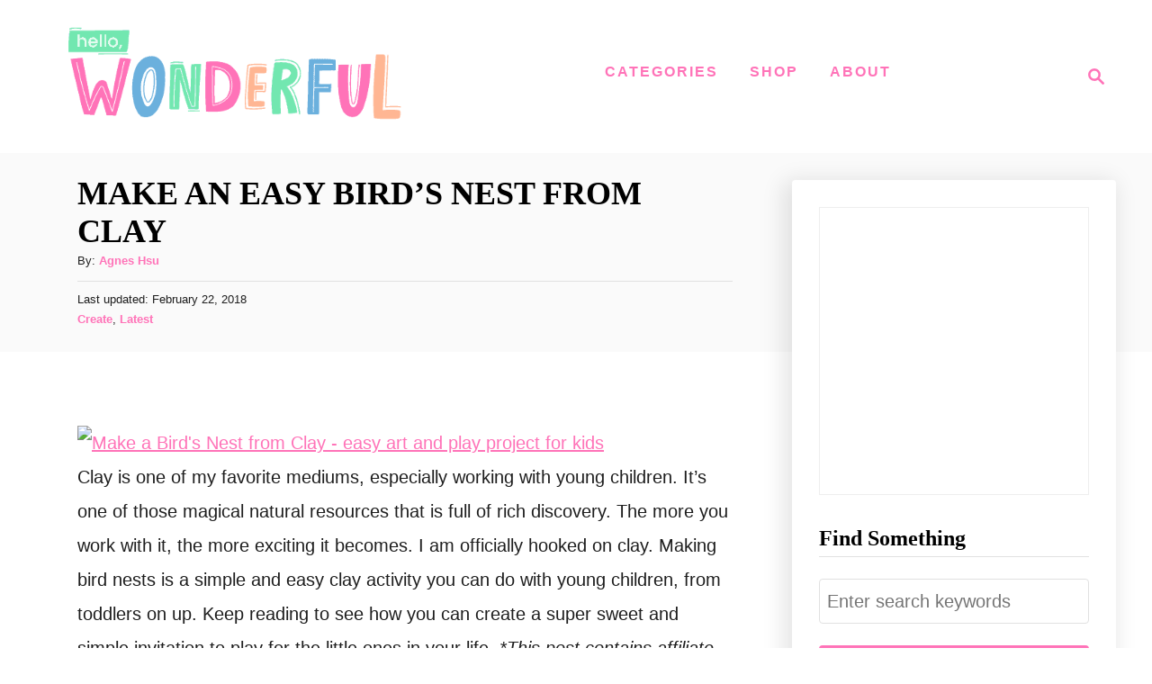

--- FILE ---
content_type: text/html; charset=UTF-8
request_url: https://www.hellowonderful.co/post/make-an-easy-bird-s-nest-from-clay/
body_size: 23492
content:
<!DOCTYPE html><html lang="en-US">
	<head>
				<meta charset="UTF-8">
		<meta name="viewport" content="width=device-width, initial-scale=1.0">
		<meta http-equiv="X-UA-Compatible" content="ie=edge">
		
<!-- Author Meta Tags by Molongui Authorship, visit: https://wordpress.org/plugins/molongui-authorship/ -->
<meta name="author" content="Agnes Hsu">
<meta property="article:author" content="helloWonderful" />
<!-- /Molongui Authorship -->

<meta name='robots' content='index, follow, max-image-preview:large, max-snippet:-1, max-video-preview:-1' />
	<style>img:is([sizes="auto" i], [sizes^="auto," i]) { contain-intrinsic-size: 3000px 1500px }</style>
	
	<!-- This site is optimized with the Yoast SEO plugin v26.8 - https://yoast.com/product/yoast-seo-wordpress/ -->
	<title>MAKE A CLAY BIRD NESTS</title>
	<meta name="description" content="MAKE A CLAY BIRD NESTS" />
	<link rel="canonical" href="https://www.hellowonderful.co/post/make-an-easy-bird-s-nest-from-clay/" />
	<meta property="og:locale" content="en_US" />
	<meta property="og:type" content="article" />
	<meta property="og:title" content="MAKE A CLAY BIRD NESTS" />
	<meta property="og:description" content="MAKE A CLAY BIRD NESTS" />
	<meta property="og:url" content="https://www.hellowonderful.co/post/make-an-easy-bird-s-nest-from-clay/" />
	<meta property="og:site_name" content="hello, Wonderful" />
	<meta property="article:author" content="https://www.facebook.com/helloWonderful" />
	<meta property="article:published_time" content="2014-10-02T00:00:00+00:00" />
	<meta property="article:modified_time" content="2018-02-22T19:51:02+00:00" />
	<meta property="og:image" content="https://www.hellowonderful.co/wp-content/uploads/2017/10/2-CLAY-BIRDS-NEST.jpg" />
	<meta property="og:image:width" content="316" />
	<meta property="og:image:height" content="250" />
	<meta property="og:image:type" content="image/jpeg" />
	<meta name="author" content="Agnes Hsu" />
	<meta name="twitter:card" content="summary_large_image" />
	<meta name="twitter:label1" content="Written by" />
	<meta name="twitter:data1" content="Agnes Hsu" />
	<meta name="twitter:label2" content="Est. reading time" />
	<meta name="twitter:data2" content="3 minutes" />
	<script type="application/ld+json" class="yoast-schema-graph">{"@context":"https://schema.org","@graph":[{"@type":"Article","@id":"https://www.hellowonderful.co/post/make-an-easy-bird-s-nest-from-clay/#article","isPartOf":{"@id":"https://www.hellowonderful.co/post/make-an-easy-bird-s-nest-from-clay/"},"author":{"name":"Agnes Hsu","@id":"https://www.hellowonderful.co/#/schema/person/714a46bd2a677c5201941d5f6222ce68"},"headline":"MAKE AN EASY BIRD&#8217;S NEST FROM CLAY","datePublished":"2014-10-02T00:00:00+00:00","dateModified":"2018-02-22T19:51:02+00:00","mainEntityOfPage":{"@id":"https://www.hellowonderful.co/post/make-an-easy-bird-s-nest-from-clay/"},"wordCount":536,"commentCount":0,"publisher":{"@id":"https://www.hellowonderful.co/#organization"},"image":{"@id":"https://www.hellowonderful.co/post/make-an-easy-bird-s-nest-from-clay/#primaryimage"},"thumbnailUrl":"https://www.hellowonderful.co/wp-content/uploads/2017/10/2-CLAY-BIRDS-NEST.jpg","articleSection":["Create","Latest"],"inLanguage":"en-US"},{"@type":"WebPage","@id":"https://www.hellowonderful.co/post/make-an-easy-bird-s-nest-from-clay/","url":"https://www.hellowonderful.co/post/make-an-easy-bird-s-nest-from-clay/","name":"MAKE A CLAY BIRD NESTS","isPartOf":{"@id":"https://www.hellowonderful.co/#website"},"primaryImageOfPage":{"@id":"https://www.hellowonderful.co/post/make-an-easy-bird-s-nest-from-clay/#primaryimage"},"image":{"@id":"https://www.hellowonderful.co/post/make-an-easy-bird-s-nest-from-clay/#primaryimage"},"thumbnailUrl":"https://www.hellowonderful.co/wp-content/uploads/2017/10/2-CLAY-BIRDS-NEST.jpg","datePublished":"2014-10-02T00:00:00+00:00","dateModified":"2018-02-22T19:51:02+00:00","description":"MAKE A CLAY BIRD NESTS","breadcrumb":{"@id":"https://www.hellowonderful.co/post/make-an-easy-bird-s-nest-from-clay/#breadcrumb"},"inLanguage":"en-US","potentialAction":[{"@type":"ReadAction","target":["https://www.hellowonderful.co/post/make-an-easy-bird-s-nest-from-clay/"]}]},{"@type":"ImageObject","inLanguage":"en-US","@id":"https://www.hellowonderful.co/post/make-an-easy-bird-s-nest-from-clay/#primaryimage","url":"https://www.hellowonderful.co/wp-content/uploads/2017/10/2-CLAY-BIRDS-NEST.jpg","contentUrl":"https://www.hellowonderful.co/wp-content/uploads/2017/10/2-CLAY-BIRDS-NEST.jpg","width":316,"height":250},{"@type":"BreadcrumbList","@id":"https://www.hellowonderful.co/post/make-an-easy-bird-s-nest-from-clay/#breadcrumb","itemListElement":[{"@type":"ListItem","position":1,"name":"Home","item":"https://www.hellowonderful.co/"},{"@type":"ListItem","position":2,"name":"MAKE AN EASY BIRD&#8217;S NEST FROM CLAY"}]},{"@type":"WebSite","@id":"https://www.hellowonderful.co/#website","url":"https://www.hellowonderful.co/","name":"hello, Wonderful","description":"Creative Inspiration, Arts, Crafts &amp; Recipes for Kids","publisher":{"@id":"https://www.hellowonderful.co/#organization"},"potentialAction":[{"@type":"SearchAction","target":{"@type":"EntryPoint","urlTemplate":"https://www.hellowonderful.co/?s={search_term_string}"},"query-input":{"@type":"PropertyValueSpecification","valueRequired":true,"valueName":"search_term_string"}}],"inLanguage":"en-US"},{"@type":"Organization","@id":"https://www.hellowonderful.co/#organization","name":"hello, Wonderful","url":"https://www.hellowonderful.co/","logo":{"@type":"ImageObject","inLanguage":"en-US","@id":"https://www.hellowonderful.co/#/schema/logo/image/","url":"https://www.hellowonderful.co/wp-content/uploads/2019/04/hello_wonderful_logo-copy-1.jpg","contentUrl":"https://www.hellowonderful.co/wp-content/uploads/2019/04/hello_wonderful_logo-copy-1.jpg","width":306,"height":306,"caption":"hello, Wonderful"},"image":{"@id":"https://www.hellowonderful.co/#/schema/logo/image/"}},{"@type":"Person","@id":"https://www.hellowonderful.co/#/schema/person/714a46bd2a677c5201941d5f6222ce68","name":"Agnes Hsu","image":{"@type":"ImageObject","inLanguage":"en-US","@id":"https://www.hellowonderful.co/#/schema/person/image/","url":"https://www.hellowonderful.co/wp-content/uploads/2023/11/2023-11-07_0001.jpg","contentUrl":"https://www.hellowonderful.co/wp-content/uploads/2023/11/2023-11-07_0001.jpg","caption":"Agnes Hsu"},"description":"Agnes Hsu is a mom of three and has been inspiring parents and kids to get creative with easy activities and family friendly recipes for over 10 years. She shares her love for creative play and kids food to her 2MM+ followers online. Agnes' commitment to playful learning and kindness has not only raised funds for charity but also earned features in prestigious nationwide publications.","sameAs":["https://www.hellowonderful.co/","https://www.facebook.com/helloWonderful","https://www.instagram.com/hellowonderful_co","https://www.pinterest.com/hell0wonderful/","https://www.youtube.com/@hellowonderful"],"url":"https://www.hellowonderful.co/post/author/timhsu/"}]}</script>
	<!-- / Yoast SEO plugin. -->


<link rel='dns-prefetch' href='//scripts.mediavine.com' />
<link rel='dns-prefetch' href='//www.googletagmanager.com' />
<link rel="alternate" type="application/rss+xml" title="hello, Wonderful &raquo; Feed" href="https://www.hellowonderful.co/feed/" />
<link rel="alternate" type="application/rss+xml" title="hello, Wonderful &raquo; Stories Feed" href="https://www.hellowonderful.co/web-stories/feed/"><script>(()=>{"use strict";const e=[400,500,600,700,800,900],t=e=>`wprm-min-${e}`,n=e=>`wprm-max-${e}`,s=new Set,o="ResizeObserver"in window,r=o?new ResizeObserver((e=>{for(const t of e)c(t.target)})):null,i=.5/(window.devicePixelRatio||1);function c(s){const o=s.getBoundingClientRect().width||0;for(let r=0;r<e.length;r++){const c=e[r],a=o<=c+i;o>c+i?s.classList.add(t(c)):s.classList.remove(t(c)),a?s.classList.add(n(c)):s.classList.remove(n(c))}}function a(e){s.has(e)||(s.add(e),r&&r.observe(e),c(e))}!function(e=document){e.querySelectorAll(".wprm-recipe").forEach(a)}();if(new MutationObserver((e=>{for(const t of e)for(const e of t.addedNodes)e instanceof Element&&(e.matches?.(".wprm-recipe")&&a(e),e.querySelectorAll?.(".wprm-recipe").forEach(a))})).observe(document.documentElement,{childList:!0,subtree:!0}),!o){let e=0;addEventListener("resize",(()=>{e&&cancelAnimationFrame(e),e=requestAnimationFrame((()=>s.forEach(c)))}),{passive:!0})}})();</script><style type="text/css" id="mv-trellis-custom-css">:root{--mv-trellis-color-link:var(--mv-trellis-color-primary);--mv-trellis-font-body:Verdana,Geneva,sans-serif;--mv-trellis-font-heading:Georgia,Times,"Times New Roman",serif;--mv-trellis-font-size-ex-sm:0.83375rem;--mv-trellis-font-size-sm:1.09375rem;--mv-trellis-font-size:1.25rem;--mv-trellis-font-size-lg:1.40625rem;--mv-trellis-color-primary:#FF73B8;--mv-trellis-max-logo-size:150px;--mv-trellis-gutter-small:24px;--mv-trellis-gutter:48px;--mv-trellis-gutter-double:96px;--mv-trellis-gutter-large:96px;--mv-trellis-wisteria-desktop-logo-width:454px;--mv-trellis-color-background-accent:#fafafa;--mv-trellis-h1-font-color:#000000;--mv-trellis-h1-font-size:2.25rem;}</style><link rel='stylesheet' id='wprm-public-css' href='https://www.hellowonderful.co/wp-content/plugins/wp-recipe-maker/dist/public-modern.css?ver=10.3.2' type='text/css' media='all' />
<link rel='stylesheet' id='wp-block-library-css' href='https://www.hellowonderful.co/wp-includes/css/dist/block-library/style.min.css?ver=6.8.3' type='text/css' media='all' />
<style id='classic-theme-styles-inline-css' type='text/css'>
/*! This file is auto-generated */
.wp-block-button__link{color:#fff;background-color:#32373c;border-radius:9999px;box-shadow:none;text-decoration:none;padding:calc(.667em + 2px) calc(1.333em + 2px);font-size:1.125em}.wp-block-file__button{background:#32373c;color:#fff;text-decoration:none}
</style>
<link rel='stylesheet' id='kioken-blocks-style-css' href='https://www.hellowonderful.co/wp-content/plugins/kioken-blocks/dist/blocks.style.build.css?ver=1.3.9' type='text/css' media='all' />
<style id='global-styles-inline-css' type='text/css'>
:root{--wp--preset--aspect-ratio--square: 1;--wp--preset--aspect-ratio--4-3: 4/3;--wp--preset--aspect-ratio--3-4: 3/4;--wp--preset--aspect-ratio--3-2: 3/2;--wp--preset--aspect-ratio--2-3: 2/3;--wp--preset--aspect-ratio--16-9: 16/9;--wp--preset--aspect-ratio--9-16: 9/16;--wp--preset--color--black: #000000;--wp--preset--color--cyan-bluish-gray: #abb8c3;--wp--preset--color--white: #ffffff;--wp--preset--color--pale-pink: #f78da7;--wp--preset--color--vivid-red: #cf2e2e;--wp--preset--color--luminous-vivid-orange: #ff6900;--wp--preset--color--luminous-vivid-amber: #fcb900;--wp--preset--color--light-green-cyan: #7bdcb5;--wp--preset--color--vivid-green-cyan: #00d084;--wp--preset--color--pale-cyan-blue: #8ed1fc;--wp--preset--color--vivid-cyan-blue: #0693e3;--wp--preset--color--vivid-purple: #9b51e0;--wp--preset--gradient--vivid-cyan-blue-to-vivid-purple: linear-gradient(135deg,rgba(6,147,227,1) 0%,rgb(155,81,224) 100%);--wp--preset--gradient--light-green-cyan-to-vivid-green-cyan: linear-gradient(135deg,rgb(122,220,180) 0%,rgb(0,208,130) 100%);--wp--preset--gradient--luminous-vivid-amber-to-luminous-vivid-orange: linear-gradient(135deg,rgba(252,185,0,1) 0%,rgba(255,105,0,1) 100%);--wp--preset--gradient--luminous-vivid-orange-to-vivid-red: linear-gradient(135deg,rgba(255,105,0,1) 0%,rgb(207,46,46) 100%);--wp--preset--gradient--very-light-gray-to-cyan-bluish-gray: linear-gradient(135deg,rgb(238,238,238) 0%,rgb(169,184,195) 100%);--wp--preset--gradient--cool-to-warm-spectrum: linear-gradient(135deg,rgb(74,234,220) 0%,rgb(151,120,209) 20%,rgb(207,42,186) 40%,rgb(238,44,130) 60%,rgb(251,105,98) 80%,rgb(254,248,76) 100%);--wp--preset--gradient--blush-light-purple: linear-gradient(135deg,rgb(255,206,236) 0%,rgb(152,150,240) 100%);--wp--preset--gradient--blush-bordeaux: linear-gradient(135deg,rgb(254,205,165) 0%,rgb(254,45,45) 50%,rgb(107,0,62) 100%);--wp--preset--gradient--luminous-dusk: linear-gradient(135deg,rgb(255,203,112) 0%,rgb(199,81,192) 50%,rgb(65,88,208) 100%);--wp--preset--gradient--pale-ocean: linear-gradient(135deg,rgb(255,245,203) 0%,rgb(182,227,212) 50%,rgb(51,167,181) 100%);--wp--preset--gradient--electric-grass: linear-gradient(135deg,rgb(202,248,128) 0%,rgb(113,206,126) 100%);--wp--preset--gradient--midnight: linear-gradient(135deg,rgb(2,3,129) 0%,rgb(40,116,252) 100%);--wp--preset--font-size--small: 13px;--wp--preset--font-size--medium: 20px;--wp--preset--font-size--large: 36px;--wp--preset--font-size--x-large: 42px;--wp--preset--spacing--20: 0.44rem;--wp--preset--spacing--30: 0.67rem;--wp--preset--spacing--40: 1rem;--wp--preset--spacing--50: 1.5rem;--wp--preset--spacing--60: 2.25rem;--wp--preset--spacing--70: 3.38rem;--wp--preset--spacing--80: 5.06rem;--wp--preset--shadow--natural: 6px 6px 9px rgba(0, 0, 0, 0.2);--wp--preset--shadow--deep: 12px 12px 50px rgba(0, 0, 0, 0.4);--wp--preset--shadow--sharp: 6px 6px 0px rgba(0, 0, 0, 0.2);--wp--preset--shadow--outlined: 6px 6px 0px -3px rgba(255, 255, 255, 1), 6px 6px rgba(0, 0, 0, 1);--wp--preset--shadow--crisp: 6px 6px 0px rgba(0, 0, 0, 1);}:where(.is-layout-flex){gap: 0.5em;}:where(.is-layout-grid){gap: 0.5em;}body .is-layout-flex{display: flex;}.is-layout-flex{flex-wrap: wrap;align-items: center;}.is-layout-flex > :is(*, div){margin: 0;}body .is-layout-grid{display: grid;}.is-layout-grid > :is(*, div){margin: 0;}:where(.wp-block-columns.is-layout-flex){gap: 2em;}:where(.wp-block-columns.is-layout-grid){gap: 2em;}:where(.wp-block-post-template.is-layout-flex){gap: 1.25em;}:where(.wp-block-post-template.is-layout-grid){gap: 1.25em;}.has-black-color{color: var(--wp--preset--color--black) !important;}.has-cyan-bluish-gray-color{color: var(--wp--preset--color--cyan-bluish-gray) !important;}.has-white-color{color: var(--wp--preset--color--white) !important;}.has-pale-pink-color{color: var(--wp--preset--color--pale-pink) !important;}.has-vivid-red-color{color: var(--wp--preset--color--vivid-red) !important;}.has-luminous-vivid-orange-color{color: var(--wp--preset--color--luminous-vivid-orange) !important;}.has-luminous-vivid-amber-color{color: var(--wp--preset--color--luminous-vivid-amber) !important;}.has-light-green-cyan-color{color: var(--wp--preset--color--light-green-cyan) !important;}.has-vivid-green-cyan-color{color: var(--wp--preset--color--vivid-green-cyan) !important;}.has-pale-cyan-blue-color{color: var(--wp--preset--color--pale-cyan-blue) !important;}.has-vivid-cyan-blue-color{color: var(--wp--preset--color--vivid-cyan-blue) !important;}.has-vivid-purple-color{color: var(--wp--preset--color--vivid-purple) !important;}.has-black-background-color{background-color: var(--wp--preset--color--black) !important;}.has-cyan-bluish-gray-background-color{background-color: var(--wp--preset--color--cyan-bluish-gray) !important;}.has-white-background-color{background-color: var(--wp--preset--color--white) !important;}.has-pale-pink-background-color{background-color: var(--wp--preset--color--pale-pink) !important;}.has-vivid-red-background-color{background-color: var(--wp--preset--color--vivid-red) !important;}.has-luminous-vivid-orange-background-color{background-color: var(--wp--preset--color--luminous-vivid-orange) !important;}.has-luminous-vivid-amber-background-color{background-color: var(--wp--preset--color--luminous-vivid-amber) !important;}.has-light-green-cyan-background-color{background-color: var(--wp--preset--color--light-green-cyan) !important;}.has-vivid-green-cyan-background-color{background-color: var(--wp--preset--color--vivid-green-cyan) !important;}.has-pale-cyan-blue-background-color{background-color: var(--wp--preset--color--pale-cyan-blue) !important;}.has-vivid-cyan-blue-background-color{background-color: var(--wp--preset--color--vivid-cyan-blue) !important;}.has-vivid-purple-background-color{background-color: var(--wp--preset--color--vivid-purple) !important;}.has-black-border-color{border-color: var(--wp--preset--color--black) !important;}.has-cyan-bluish-gray-border-color{border-color: var(--wp--preset--color--cyan-bluish-gray) !important;}.has-white-border-color{border-color: var(--wp--preset--color--white) !important;}.has-pale-pink-border-color{border-color: var(--wp--preset--color--pale-pink) !important;}.has-vivid-red-border-color{border-color: var(--wp--preset--color--vivid-red) !important;}.has-luminous-vivid-orange-border-color{border-color: var(--wp--preset--color--luminous-vivid-orange) !important;}.has-luminous-vivid-amber-border-color{border-color: var(--wp--preset--color--luminous-vivid-amber) !important;}.has-light-green-cyan-border-color{border-color: var(--wp--preset--color--light-green-cyan) !important;}.has-vivid-green-cyan-border-color{border-color: var(--wp--preset--color--vivid-green-cyan) !important;}.has-pale-cyan-blue-border-color{border-color: var(--wp--preset--color--pale-cyan-blue) !important;}.has-vivid-cyan-blue-border-color{border-color: var(--wp--preset--color--vivid-cyan-blue) !important;}.has-vivid-purple-border-color{border-color: var(--wp--preset--color--vivid-purple) !important;}.has-vivid-cyan-blue-to-vivid-purple-gradient-background{background: var(--wp--preset--gradient--vivid-cyan-blue-to-vivid-purple) !important;}.has-light-green-cyan-to-vivid-green-cyan-gradient-background{background: var(--wp--preset--gradient--light-green-cyan-to-vivid-green-cyan) !important;}.has-luminous-vivid-amber-to-luminous-vivid-orange-gradient-background{background: var(--wp--preset--gradient--luminous-vivid-amber-to-luminous-vivid-orange) !important;}.has-luminous-vivid-orange-to-vivid-red-gradient-background{background: var(--wp--preset--gradient--luminous-vivid-orange-to-vivid-red) !important;}.has-very-light-gray-to-cyan-bluish-gray-gradient-background{background: var(--wp--preset--gradient--very-light-gray-to-cyan-bluish-gray) !important;}.has-cool-to-warm-spectrum-gradient-background{background: var(--wp--preset--gradient--cool-to-warm-spectrum) !important;}.has-blush-light-purple-gradient-background{background: var(--wp--preset--gradient--blush-light-purple) !important;}.has-blush-bordeaux-gradient-background{background: var(--wp--preset--gradient--blush-bordeaux) !important;}.has-luminous-dusk-gradient-background{background: var(--wp--preset--gradient--luminous-dusk) !important;}.has-pale-ocean-gradient-background{background: var(--wp--preset--gradient--pale-ocean) !important;}.has-electric-grass-gradient-background{background: var(--wp--preset--gradient--electric-grass) !important;}.has-midnight-gradient-background{background: var(--wp--preset--gradient--midnight) !important;}.has-small-font-size{font-size: var(--wp--preset--font-size--small) !important;}.has-medium-font-size{font-size: var(--wp--preset--font-size--medium) !important;}.has-large-font-size{font-size: var(--wp--preset--font-size--large) !important;}.has-x-large-font-size{font-size: var(--wp--preset--font-size--x-large) !important;}
:where(.wp-block-post-template.is-layout-flex){gap: 1.25em;}:where(.wp-block-post-template.is-layout-grid){gap: 1.25em;}
:where(.wp-block-columns.is-layout-flex){gap: 2em;}:where(.wp-block-columns.is-layout-grid){gap: 2em;}
:root :where(.wp-block-pullquote){font-size: 1.5em;line-height: 1.6;}
</style>
<link rel='stylesheet' id='jpibfi-style-css' href='https://www.hellowonderful.co/wp-content/plugins/jquery-pin-it-button-for-images/css/client.css?ver=3.0.6' type='text/css' media='all' />
<link rel='stylesheet' id='theme-my-login-css' href='https://www.hellowonderful.co/wp-content/plugins/theme-my-login/assets/styles/theme-my-login.min.css?ver=7.1.14' type='text/css' media='all' />
<link rel='stylesheet' id='SFSImainCss-css' href='https://www.hellowonderful.co/wp-content/plugins/ultimate-social-media-icons/css/sfsi-style.css?ver=2.9.6' type='text/css' media='all' />
<link rel='stylesheet' id='recent-posts-widget-with-thumbnails-public-style-css' href='https://www.hellowonderful.co/wp-content/plugins/recent-posts-widget-with-thumbnails/public.css?ver=7.1.1' type='text/css' media='all' />
<link rel='stylesheet' id='mv-trellis-wisteria-css' href='https://www.hellowonderful.co/wp-content/themes/wisteria-trellis/assets/dist/css/main.1.0.2.css?ver=1.0.2' type='text/css' media='all' />
<link rel='stylesheet' id='inc-frontend-css' href='https://www.hellowonderful.co/wp-content/plugins/imark-interactive-toolkit/frontend/css/inc-frontend-style.css?ver=2.6.4' type='text/css' media='all' />
<link rel='stylesheet' id='imp-frontend-css' href='https://www.hellowonderful.co/wp-content/plugins/imark-interactive-toolkit/frontend/css/imp-frontend-style.css?ver=2.6.4' type='text/css' media='all' />
				<script id="mv-trellis-localModel" data-cfasync="false">
					window.$adManagementConfig = window.$adManagementConfig || {};
					window.$adManagementConfig.web = window.$adManagementConfig.web || {};
					window.$adManagementConfig.web.localModel = {"optimize_mobile_pagespeed":true,"optimize_desktop_pagespeed":true,"content_selector":".mvt-content","footer_selector":"footer.footer","content_selector_mobile":".mvt-content","comments_selector":"","sidebar_atf_selector":".sidebar-primary .widget-container:nth-last-child(3)","sidebar_atf_position":"afterend","sidebar_btf_selector":".mv-sticky-slot","sidebar_btf_position":"beforeend","content_stop_selector":"","sidebar_btf_stop_selector":"footer.footer","custom_css":"","ad_box":true,"sidebar_minimum_width":"1161","native_html_templates":{"feed":"<aside class=\"mv-trellis-native-ad-feed\"><div class=\"native-ad-image\" style=\"min-height:300px;min-width:300px;\"><div style=\"display: none;\" data-native-size=\"[300, 250]\" data-native-type=\"video\"><\/div><div style=\"width:300px;height:300px;\" data-native-size=\"[300,300]\" data-native-type=\"image\"><\/div><\/div><div class=\"native-content\"><img class=\"native-icon\" data-native-type=\"icon\" style=\"max-height: 50px; width: auto;\"><h2 data-native-len=\"80\" data-native-d-len=\"120\" data-native-type=\"title\"><\/h2><div data-native-len=\"140\" data-native-d-len=\"340\" data-native-type=\"body\"><\/div><div class=\"cta-container\"><div data-native-type=\"sponsoredBy\"><\/div><a rel=\"nonopener sponsor\" data-native-type=\"clickUrl\" class=\"button article-read-more\"><span data-native-type=\"cta\"><\/span><\/a><\/div><\/div><\/aside>","content":"<aside class=\"mv-trellis-native-ad-content\"><div class=\"native-ad-image\"><div style=\"display: none;\" data-native-size=\"[300, 250]\" data-native-type=\"video\"><\/div><div data-native-size=\"[300,300]\" data-native-type=\"image\"><\/div><\/div><div class=\"native-content\"><img class=\"native-icon\" data-native-type=\"icon\" style=\"max-height: 50px; width: auto;\"><h2 data-native-len=\"80\" data-native-d-len=\"120\" data-native-type=\"title\"><\/h2><div data-native-len=\"140\" data-native-d-len=\"340\" data-native-type=\"body\"><\/div><div class=\"cta-container\"><div data-native-type=\"sponsoredBy\"><\/div><a data-native-type=\"clickUrl\" class=\"button article-read-more\"><span data-native-type=\"cta\"><\/span><\/a><\/div><\/div><\/aside>","sidebar":"<aside class=\"mv-trellis-native-ad-sidebar\"><div class=\"native-ad-image\"><div style=\"display: none;\" data-native-size=\"[300, 250]\" data-native-type=\"video\"><\/div><div data-native-size=\"[300,300]\" data-native-type=\"image\"><\/div><\/div><img class=\"native-icon\" data-native-type=\"icon\" style=\"max-height: 50px; width: auto;\"><h3 data-native-len=\"80\"><a rel=\"nonopener sponsor\" data-native-type=\"title\"><\/a><\/h3><div data-native-len=\"140\" data-native-d-len=\"340\" data-native-type=\"body\"><\/div><div data-native-type=\"sponsoredBy\"><\/div><a data-native-type=\"clickUrl\" class=\"button article-read-more\"><span data-native-type=\"cta\"><\/span><\/a><\/aside>","sticky_sidebar":"<aside class=\"mv-trellis-native-ad-sticky-sidebar\"><div class=\"native-ad-image\"><div style=\"display: none;\" data-native-size=\"[300, 250]\" data-native-type=\"video\"><\/div><div data-native-size=\"[300,300]\" data-native-type=\"image\"><\/div><\/div><img class=\"native-icon\" data-native-type=\"icon\" style=\"max-height: 50px; width: auto;\"><h3 data-native-len=\"80\" data-native-type=\"title\"><\/h3><div data-native-len=\"140\" data-native-d-len=\"340\" data-native-type=\"body\"><\/div><div data-native-type=\"sponsoredBy\"><\/div><a data-native-type=\"clickUrl\" class=\"button article-read-more\"><span data-native-type=\"cta\"><\/span><\/a><\/aside>","adhesion":"<aside class=\"mv-trellis-native-ad-adhesion\"><div data-native-size=\"[100,100]\" data-native-type=\"image\"><\/div><div class=\"native-content\"><img class=\"native-icon\" data-native-type=\"icon\" style=\"max-height: 50px; width: auto;\"><div data-native-type=\"sponsoredBy\"><\/div><h6 data-native-len=\"80\" data-native-d-len=\"120\" data-native-type=\"title\"><\/h6><\/div><div class=\"cta-container\"><a class=\"button article-read-more\" data-native-type=\"clickUrl\"><span data-native-type=\"cta\"><\/span><\/a><\/div><\/aside>"}};
				</script>
			<script type="text/javascript">
            window._nslDOMReady = (function () {
                const executedCallbacks = new Set();
            
                return function (callback) {
                    /**
                    * Third parties might dispatch DOMContentLoaded events, so we need to ensure that we only run our callback once!
                    */
                    if (executedCallbacks.has(callback)) return;
            
                    const wrappedCallback = function () {
                        if (executedCallbacks.has(callback)) return;
                        executedCallbacks.add(callback);
                        callback();
                    };
            
                    if (document.readyState === "complete" || document.readyState === "interactive") {
                        wrappedCallback();
                    } else {
                        document.addEventListener("DOMContentLoaded", wrappedCallback);
                    }
                };
            })();
        </script><script type="text/javascript" src="https://www.hellowonderful.co/wp-includes/js/jquery/jquery.min.js?ver=3.7.1" id="jquery-core-js"></script>
<script type="text/javascript" src="https://www.hellowonderful.co/wp-includes/js/jquery/jquery-migrate.min.js?ver=3.4.1" id="jquery-migrate-js"></script>
<script type="text/javascript" async="async" fetchpriority="high" data-noptimize="1" data-cfasync="false" src="https://scripts.mediavine.com/tags/hello-wonderful.js?ver=6.8.3" id="mv-script-wrapper-js"></script>
<script type="text/javascript" id="ga/js-js" class="mv-trellis-script" src="https://www.googletagmanager.com/gtag/js?id=UA-42581903-2" defer data-noptimize data-handle="ga/js"></script>
<script type="text/javascript" id="mv-trellis-images/intersection-observer-js" class="mv-trellis-script" src="https://www.hellowonderful.co/wp-content/plugins/mediavine-trellis-images/assets/dist/IO.0.7.1.js?ver=0.7.1" defer data-noptimize data-handle="mv-trellis-images/intersection-observer"></script>
<script type="text/javascript" id="mv-trellis-images/webp-check-js" class="mv-trellis-script" src="https://www.hellowonderful.co/wp-content/mvt-js/1/6a76c27036f54bb48ed9bc3294c5d172.min.js" defer data-noptimize data-handle="mv-trellis-images/webp-check"></script>
<link rel="https://api.w.org/" href="https://www.hellowonderful.co/wp-json/" /><link rel="alternate" title="JSON" type="application/json" href="https://www.hellowonderful.co/wp-json/wp/v2/posts/4505" /><link rel="EditURI" type="application/rsd+xml" title="RSD" href="https://www.hellowonderful.co/xmlrpc.php?rsd" />
<meta name="generator" content="WordPress 6.8.3" />
<link rel='shortlink' href='https://www.hellowonderful.co/?p=4505' />
<link rel="alternate" title="oEmbed (JSON)" type="application/json+oembed" href="https://www.hellowonderful.co/wp-json/oembed/1.0/embed?url=https%3A%2F%2Fwww.hellowonderful.co%2Fpost%2Fmake-an-easy-bird-s-nest-from-clay%2F" />
<link rel="alternate" title="oEmbed (XML)" type="text/xml+oembed" href="https://www.hellowonderful.co/wp-json/oembed/1.0/embed?url=https%3A%2F%2Fwww.hellowonderful.co%2Fpost%2Fmake-an-easy-bird-s-nest-from-clay%2F&#038;format=xml" />
<meta name="generator" content="Redux 4.5.10" /><script>
	function reveal() {
		var reveals = document.querySelectorAll("#imark_newsletter, .not-a-thing");
		let bodyElement = document.getElementsByTagName('body')[0];
		for (var i = 0; i < reveals.length; i++) {
			var windowHeight = window.innerHeight;
			var elementTop = reveals[i].getBoundingClientRect().top;
			var elementVisible = reveals[i].offsetHeight - 50;
			var divID = reveals[i].getAttribute('id');
			if (elementTop < windowHeight - elementVisible) {
				if(! reveals[i].classList.contains('animate_triggred') ){
					bodyElement.classList.add("promote-active");
					reveals[i].classList.add("active-promote");
				}
			}
			if ( elementTop < 200 ) {
				reveals[i].classList.remove("active-promote");
				reveals[i].classList.add("animate_triggred");
				bodyElement.classList.remove("promote-active");
			}
		}
	}

	var animItem = [];
	document.addEventListener("DOMContentLoaded", function(event) {
		window.addEventListener("scroll", reveal);
		var cookies_disable = '';
		if( getCookie('promote_disable') == 'wait' && cookies_disable == '' ) {
			var reveals = document.querySelectorAll(".imark_newsletter");
			reveals[0].classList.add("animate_triggred");
		}
		// reveal();
	});
	
	window.addEventListener("click", function(){
		let bodyElement = document.getElementsByTagName('body')[0];
		var reveals = document.querySelectorAll("#imark_newsletter, .not-a-thing");
		bodyElement.classList.remove("promote-active");
		for (var i = 0; i < reveals.length; i++) {
			if( reveals[i].classList.contains('active-promote') ){
				reveals[i].classList.add("animate_triggred");
			}
			if( reveals[i].classList.contains('imark_newsletter') ) { 
				setCookie( 'promote_disable', 'wait', 1 );
			}
		}
	});

	function setCookie( cname, cvalue, exdays ) {
		const d = new Date();
		d.setTime( d.getTime() + (exdays * 24 * 60 * 60 * 1000));
		let expires = "expires="+d.toUTCString();
		document.cookie = cname + "=" + cvalue + ";" + expires + ";path=/";
	}

	function getCookie(cname) {
		let name = cname + "=";
		let ca = document.cookie.split(';');
		for(let i = 0; i < ca.length; i++) {
			let c = ca[i];
			while (c.charAt(0) == ' ') {
				c = c.substring(1);
			}
			if (c.indexOf(name) == 0) {
				return c.substring(name.length, c.length);
			}
		}
		return "";
	}
</script><style>
.not-a-thing {
    padding: 15px;
}
.not-a-thing.active-promote {
    position: relative;
    z-index: 999999999999;
    box-shadow: 0px 0px 2px 2px #fff;
    background: #fff;
}
body.promote-disable .not-a-thing {
    position: initial;
    z-index: initial;
    padding: initial;
    background: initial;
    box-shadow: initial;
}
body.promote-active article.post:before, body.promote-active article.page:before {
    content: "";
    background: #000;
    left: 0;
    right: 0;
    top: 0;
    bottom: 0;
    position: fixed;
    width: 100%;
    height: 100%;
    z-index: 99;
    opacity: 0.8;
}
</style><style type="text/css">
	a.pinit-button.custom span {
		}

	.pinit-hover {
		opacity: 0.8 !important;
		filter: alpha(opacity=80) !important;
	}
	a.pinit-button {
	border-bottom: 0 !important;
	box-shadow: none !important;
	margin-bottom: 0 !important;
}
a.pinit-button::after {
    display: none;
}</style>
				<style>
			:root {
				--mv-create-radius: 0;
			}
		</style>
	<style type="text/css"> .tippy-box[data-theme~="wprm"] { background-color: #333333; color: #FFFFFF; } .tippy-box[data-theme~="wprm"][data-placement^="top"] > .tippy-arrow::before { border-top-color: #333333; } .tippy-box[data-theme~="wprm"][data-placement^="bottom"] > .tippy-arrow::before { border-bottom-color: #333333; } .tippy-box[data-theme~="wprm"][data-placement^="left"] > .tippy-arrow::before { border-left-color: #333333; } .tippy-box[data-theme~="wprm"][data-placement^="right"] > .tippy-arrow::before { border-right-color: #333333; } .tippy-box[data-theme~="wprm"] a { color: #FFFFFF; } .wprm-comment-rating svg { width: 18px !important; height: 18px !important; } img.wprm-comment-rating { width: 90px !important; height: 18px !important; } body { --comment-rating-star-color: #343434; } body { --wprm-popup-font-size: 16px; } body { --wprm-popup-background: #ffffff; } body { --wprm-popup-title: #000000; } body { --wprm-popup-content: #444444; } body { --wprm-popup-button-background: #444444; } body { --wprm-popup-button-text: #ffffff; } body { --wprm-popup-accent: #747B2D; }</style><style type="text/css">.wprm-glossary-term {color: #5A822B;text-decoration: underline;cursor: help;}</style><style type="text/css">.wprm-recipe-template-snippet-basic-buttons {
    font-family: inherit; /* wprm_font_family type=font */
    font-size: 0.9em; /* wprm_font_size type=font_size */
    text-align: center; /* wprm_text_align type=align */
    margin-top: 0px; /* wprm_margin_top type=size */
    margin-bottom: 10px; /* wprm_margin_bottom type=size */
}
.wprm-recipe-template-snippet-basic-buttons a  {
    margin: 5px; /* wprm_margin_button type=size */
    margin: 5px; /* wprm_margin_button type=size */
}

.wprm-recipe-template-snippet-basic-buttons a:first-child {
    margin-left: 0;
}
.wprm-recipe-template-snippet-basic-buttons a:last-child {
    margin-right: 0;
}.wprm-recipe-template-meadow {
    margin: 20px auto;
    background-color: #ffffff; /* wprm_background type=color */
    font-family: "Inter", sans-serif; /* wprm_main_font_family type=font */
    font-size: 16px; /* wprm_main_font_size type=font_size */
    line-height: 1.5em; /* wprm_main_line_height type=font_size */
    color: #000000; /* wprm_main_text type=color */
    max-width: 1600px; /* wprm_max_width type=size */

    --meadow-accent-color: #747B2D; /* wprm_accent_color type=color */
    --meadow-main-background-color: #F3F4EC; /* wprm_main_background_color type=color */

    border: 0;
    border-top: 1px solid var(--meadow-accent-color);

    --meadow-list-border-color: #DEB538; /* wprm_list_border_color type=color */
}
.wprm-recipe-template-meadow a {
    color: #000000; /* wprm_link type=color */
}
.wprm-recipe-template-meadow p, .wprm-recipe-template-meadow li {
    font-family: "Inter", sans-serif; /* wprm_main_font_family type=font */
    font-size: 1em;
    line-height: 1.5em; /* wprm_main_line_height type=font_size */
}
.wprm-recipe-template-meadow li {
    margin: 0 0 0 32px;
    padding: 0;
}
.rtl .wprm-recipe-template-meadow li {
    margin: 0 32px 0 0;
}
.wprm-recipe-template-meadow ol, .wprm-recipe-template-meadow ul {
    margin: 0;
    padding: 0;
}
.wprm-recipe-template-meadow br {
    display: none;
}
.wprm-recipe-template-meadow .wprm-recipe-name,
.wprm-recipe-template-meadow .wprm-recipe-header {
    font-family: "Gloock", serif; /* wprm_header_font_family type=font */
    color: #1e1e1e; /* wprm_header_text type=color */
    line-height: 1.3em; /* wprm_header_line_height type=font_size */
}
.wprm-recipe-template-meadow .wprm-recipe-header * {
    font-family: "Inter", sans-serif; /* wprm_main_font_family type=font */
}
.wprm-recipe-template-meadow h1,
.wprm-recipe-template-meadow h2,
.wprm-recipe-template-meadow h3,
.wprm-recipe-template-meadow h4,
.wprm-recipe-template-meadow h5,
.wprm-recipe-template-meadow h6 {
    font-family: "Gloock", serif; /* wprm_header_font_family type=font */
    color: #1e1e1e; /* wprm_header_text type=color */
    line-height: 1.3em; /* wprm_header_line_height type=font_size */
    margin: 0;
    padding: 0;
}
.wprm-recipe-template-meadow .wprm-recipe-header {
    margin-top: 1.2em;
}
.wprm-recipe-template-meadow h1 {
    font-size: 2.2em; /* wprm_h1_size type=font_size */
}
.wprm-recipe-template-meadow h2 {
    font-size: 2.2em; /* wprm_h2_size type=font_size */
}
.wprm-recipe-template-meadow h3 {
    font-size: 1.8em; /* wprm_h3_size type=font_size */
}
.wprm-recipe-template-meadow h4 {
    font-size: 1em; /* wprm_h4_size type=font_size */
}
.wprm-recipe-template-meadow h5 {
    font-size: 1em; /* wprm_h5_size type=font_size */
}
.wprm-recipe-template-meadow h6 {
    font-size: 1em; /* wprm_h6_size type=font_size */
}
.wprm-recipe-template-meadow .meadow-header-meta {
    max-width: 800px;
    margin: 0 auto;
}.wprm-recipe-template-compact-howto {
    margin: 20px auto;
    background-color: #fafafa; /* wprm_background type=color */
    font-family: -apple-system, BlinkMacSystemFont, "Segoe UI", Roboto, Oxygen-Sans, Ubuntu, Cantarell, "Helvetica Neue", sans-serif; /* wprm_main_font_family type=font */
    font-size: 0.9em; /* wprm_main_font_size type=font_size */
    line-height: 1.5em; /* wprm_main_line_height type=font_size */
    color: #333333; /* wprm_main_text type=color */
    max-width: 650px; /* wprm_max_width type=size */
}
.wprm-recipe-template-compact-howto a {
    color: #3498db; /* wprm_link type=color */
}
.wprm-recipe-template-compact-howto p, .wprm-recipe-template-compact-howto li {
    font-family: -apple-system, BlinkMacSystemFont, "Segoe UI", Roboto, Oxygen-Sans, Ubuntu, Cantarell, "Helvetica Neue", sans-serif; /* wprm_main_font_family type=font */
    font-size: 1em !important;
    line-height: 1.5em !important; /* wprm_main_line_height type=font_size */
}
.wprm-recipe-template-compact-howto li {
    margin: 0 0 0 32px !important;
    padding: 0 !important;
}
.rtl .wprm-recipe-template-compact-howto li {
    margin: 0 32px 0 0 !important;
}
.wprm-recipe-template-compact-howto ol, .wprm-recipe-template-compact-howto ul {
    margin: 0 !important;
    padding: 0 !important;
}
.wprm-recipe-template-compact-howto br {
    display: none;
}
.wprm-recipe-template-compact-howto .wprm-recipe-name,
.wprm-recipe-template-compact-howto .wprm-recipe-header {
    font-family: -apple-system, BlinkMacSystemFont, "Segoe UI", Roboto, Oxygen-Sans, Ubuntu, Cantarell, "Helvetica Neue", sans-serif; /* wprm_header_font_family type=font */
    color: #000000; /* wprm_header_text type=color */
    line-height: 1.3em; /* wprm_header_line_height type=font_size */
}
.wprm-recipe-template-compact-howto .wprm-recipe-header * {
    font-family: -apple-system, BlinkMacSystemFont, "Segoe UI", Roboto, Oxygen-Sans, Ubuntu, Cantarell, "Helvetica Neue", sans-serif; /* wprm_main_font_family type=font */
}
.wprm-recipe-template-compact-howto h1,
.wprm-recipe-template-compact-howto h2,
.wprm-recipe-template-compact-howto h3,
.wprm-recipe-template-compact-howto h4,
.wprm-recipe-template-compact-howto h5,
.wprm-recipe-template-compact-howto h6 {
    font-family: -apple-system, BlinkMacSystemFont, "Segoe UI", Roboto, Oxygen-Sans, Ubuntu, Cantarell, "Helvetica Neue", sans-serif; /* wprm_header_font_family type=font */
    color: #212121; /* wprm_header_text type=color */
    line-height: 1.3em; /* wprm_header_line_height type=font_size */
    margin: 0 !important;
    padding: 0 !important;
}
.wprm-recipe-template-compact-howto .wprm-recipe-header {
    margin-top: 1.2em !important;
}
.wprm-recipe-template-compact-howto h1 {
    font-size: 2em; /* wprm_h1_size type=font_size */
}
.wprm-recipe-template-compact-howto h2 {
    font-size: 1.8em; /* wprm_h2_size type=font_size */
}
.wprm-recipe-template-compact-howto h3 {
    font-size: 1.2em; /* wprm_h3_size type=font_size */
}
.wprm-recipe-template-compact-howto h4 {
    font-size: 1em; /* wprm_h4_size type=font_size */
}
.wprm-recipe-template-compact-howto h5 {
    font-size: 1em; /* wprm_h5_size type=font_size */
}
.wprm-recipe-template-compact-howto h6 {
    font-size: 1em; /* wprm_h6_size type=font_size */
}.wprm-recipe-template-compact-howto {
	border-style: solid; /* wprm_border_style type=border */
	border-width: 1px; /* wprm_border_width type=size */
	border-color: #777777; /* wprm_border type=color */
	border-radius: 0px; /* wprm_border_radius type=size */
	padding: 10px;
}</style>            <style>
                .molongui-disabled-link
                {
                    border-bottom: none !important;
                    text-decoration: none !important;
                    color: inherit !important;
                    cursor: inherit !important;
                }
                .molongui-disabled-link:hover,
                .molongui-disabled-link:hover span
                {
                    border-bottom: none !important;
                    text-decoration: none !important;
                    color: inherit !important;
                    cursor: inherit !important;
                }
            </style>
            <style type="text/css" id="mv-trellis-native-ads-css">:root{--mv-trellis-color-native-ad-background: var(--mv-trellis-color-background-accent,#fafafa);}[class*="mv-trellis-native-ad"]{display:flex;flex-direction:column;text-align:center;align-items:center;padding:10px;margin:15px 0;border-top:1px solid #eee;border-bottom:1px solid #eee;background-color:var(--mv-trellis-color-native-ad-background,#fafafa)}[class*="mv-trellis-native-ad"] [data-native-type="image"]{background-repeat:no-repeat;background-size:cover;background-position:center center;}[class*="mv-trellis-native-ad"] [data-native-type="sponsoredBy"]{font-size:0.875rem;text-decoration:none;transition:color .3s ease-in-out,background-color .3s ease-in-out;}[class*="mv-trellis-native-ad"] [data-native-type="title"]{line-height:1;margin:10px 0;max-width:100%;text-decoration:none;transition:color .3s ease-in-out,background-color .3s ease-in-out;}[class*="mv-trellis-native-ad"] [data-native-type="title"],[class*="mv-trellis-native-ad"] [data-native-type="sponsoredBy"]{color:var(--mv-trellis-color-link)}[class*="mv-trellis-native-ad"] [data-native-type="title"]:hover,[class*="mv-trellis-native-ad"] [data-native-type="sponsoredBy"]:hover{color:var(--mv-trellis-color-link-hover)}[class*="mv-trellis-native-ad"] [data-native-type="body"]{max-width:100%;}[class*="mv-trellis-native-ad"] .article-read-more{display:inline-block;font-size:0.875rem;line-height:1.25;margin-left:0px;margin-top:10px;padding:10px 20px;text-align:right;text-decoration:none;text-transform:uppercase;}@media only screen and (min-width:600px){.mv-trellis-native-ad-feed,.mv-trellis-native-ad-content{flex-direction:row;padding:0;text-align:left;}.mv-trellis-native-ad-feed .native-content,.mv-trellis-native-ad-content{padding:10px}}.mv-trellis-native-ad-feed [data-native-type="image"]{max-width:100%;height:auto;}.mv-trellis-native-ad-feed .cta-container,.mv-trellis-native-ad-content .cta-container{display:flex;flex-direction:column;align-items:center;}@media only screen and (min-width:600px){.mv-trellis-native-ad-feed .cta-container,.mv-trellis-native-ad-content .cta-container{flex-direction:row;align-items: flex-end;justify-content:space-between;}}@media only screen and (min-width:600px){.mv-trellis-native-ad-content{padding:0;}.mv-trellis-native-ad-content .native-content{max-width:calc(100% - 300px);padding:15px;}}.mv-trellis-native-ad-content [data-native-type="image"]{height:300px;max-width:100%;width:300px;}.mv-trellis-native-ad-sticky-sidebar,.mv-trellis-native-ad-sidebar{font-size:var(--mv-trellis-font-size-sm,0.875rem);margin:20px 0;max-width:300px;padding:0 0 var(--mv-trellis-gutter,20px);}.mv-trellis-native-ad-sticky-sidebar [data-native-type="image"],.mv-trellis-native-ad-sticky-sidebar [data-native-type="image"]{height:300px;margin:0 auto;max-width:100%;width:300px;}.mv-trellis-native-ad-sticky-sidebar [data-native-type="body"]{padding:0 var(--mv-trellis-gutter,20px);}.mv-trellis-native-ad-sticky-sidebar [data-native-type="sponsoredBy"],.mv-trellis-native-ad-sticky-sidebar [data-native-type="sponsoredBy"]{display:inline-block}.mv-trellis-native-ad-sticky-sidebar h3,.mv-trellis-native-ad-sidebar h3 [data-native-type="title"]{margin:15px auto;width:300px;}.mv-trellis-native-ad-adhesion{background-color:transparent;flex-direction:row;height:90px;margin:0;padding:0 20px;}.mv-trellis-native-ad-adhesion [data-native-type="image"]{height:120px;margin:0 auto;max-width:100%;transform:translateY(-20px);width:120px;}.mv-trellis-native-ad-adhesion [data-native-type="sponsoredBy"],.mv-trellis-native-ad-adhesion  .article-read-more{font-size:0.75rem;}.mv-trellis-native-ad-adhesion [data-native-type="title"]{font-size:1rem;}.mv-trellis-native-ad-adhesion .native-content{display:flex;flex-direction:column;justify-content:center;padding:0 10px;text-align:left;}.mv-trellis-native-ad-adhesion .cta-container{display:flex;align-items:center;}</style>			<meta name="theme-color" content="#243746"/>
			<link rel="manifest" href="https://www.hellowonderful.co/manifest">
		<meta name="generator" content="Elementor 3.34.2; features: additional_custom_breakpoints; settings: css_print_method-external, google_font-enabled, font_display-auto">
      <meta name="onesignal" content="wordpress-plugin"/>
            <script>

      window.OneSignalDeferred = window.OneSignalDeferred || [];

      OneSignalDeferred.push(function(OneSignal) {
        var oneSignal_options = {};
        window._oneSignalInitOptions = oneSignal_options;

        oneSignal_options['serviceWorkerParam'] = { scope: '/' };
oneSignal_options['serviceWorkerPath'] = 'OneSignalSDKWorker.js.php';

        OneSignal.Notifications.setDefaultUrl("https://www.hellowonderful.co");

        oneSignal_options['wordpress'] = true;
oneSignal_options['appId'] = '0a75251b-566c-46e2-8929-8140037ddb52';
oneSignal_options['allowLocalhostAsSecureOrigin'] = true;
oneSignal_options['welcomeNotification'] = { };
oneSignal_options['welcomeNotification']['title'] = "";
oneSignal_options['welcomeNotification']['message'] = "";
oneSignal_options['path'] = "https://www.hellowonderful.co/wp-content/plugins/onesignal-free-web-push-notifications/sdk_files/";
oneSignal_options['safari_web_id'] = "web.onesignal.auto.00e855ed-5f66-45b8-ad03-54b1e142944e";
oneSignal_options['promptOptions'] = { };
              OneSignal.init(window._oneSignalInitOptions);
              OneSignal.Slidedown.promptPush()      });

      function documentInitOneSignal() {
        var oneSignal_elements = document.getElementsByClassName("OneSignal-prompt");

        var oneSignalLinkClickHandler = function(event) { OneSignal.Notifications.requestPermission(); event.preventDefault(); };        for(var i = 0; i < oneSignal_elements.length; i++)
          oneSignal_elements[i].addEventListener('click', oneSignalLinkClickHandler, false);
      }

      if (document.readyState === 'complete') {
           documentInitOneSignal();
      }
      else {
           window.addEventListener("load", function(event){
               documentInitOneSignal();
          });
      }
    </script>
			<style>
				.e-con.e-parent:nth-of-type(n+4):not(.e-lazyloaded):not(.e-no-lazyload),
				.e-con.e-parent:nth-of-type(n+4):not(.e-lazyloaded):not(.e-no-lazyload) * {
					background-image: none !important;
				}
				@media screen and (max-height: 1024px) {
					.e-con.e-parent:nth-of-type(n+3):not(.e-lazyloaded):not(.e-no-lazyload),
					.e-con.e-parent:nth-of-type(n+3):not(.e-lazyloaded):not(.e-no-lazyload) * {
						background-image: none !important;
					}
				}
				@media screen and (max-height: 640px) {
					.e-con.e-parent:nth-of-type(n+2):not(.e-lazyloaded):not(.e-no-lazyload),
					.e-con.e-parent:nth-of-type(n+2):not(.e-lazyloaded):not(.e-no-lazyload) * {
						background-image: none !important;
					}
				}
			</style>
			<link rel="icon" href="https://www.hellowonderful.co/wp-content/uploads/2021/08/cropped-Untitled-design-2021-08-02T133018.911-96x96.png" sizes="32x32" />
<link rel="icon" href="https://www.hellowonderful.co/wp-content/uploads/2021/08/cropped-Untitled-design-2021-08-02T133018.911-200x200.png" sizes="192x192" />
<link rel="apple-touch-icon" href="https://www.hellowonderful.co/wp-content/uploads/2021/08/cropped-Untitled-design-2021-08-02T133018.911-200x200.png" />
<meta name="msapplication-TileImage" content="https://www.hellowonderful.co/wp-content/uploads/2021/08/cropped-Untitled-design-2021-08-02T133018.911-300x300.png" />
		<style type="text/css" id="wp-custom-css">
			.wp-block-image img {
    margin-bottom: 1em;
    border-radius: .25rem;
    box-shadow: none;
}

 .page  h1.article-heading {
    margin-left: 0;
    display: none;
}

/* Force Height:Auto on Content Images */
#content img{
    height:auto !important;
}
/* END Force Height:Auto on Content Images */

/* Line height */
body {
	line-height: 1.9;
}		</style>
					</head>
	<body class="wp-singular post-template-default single single-post postid-4505 single-format-standard wp-theme-mediavine-trellis wp-child-theme-wisteria-trellis mvt-no-js sfsi_actvite_theme_shaded_light is_chrome wisteria-trellis elementor-default elementor-kit-41352 promote-enable-check">
				<a href="#content" class="screen-reader-text">Skip to Content</a>
		<div class="before-content">
						<header class="header">
	<div class="wrapper wrapper-header">
				<div class="header-container">
			<button class="search-toggle">
	<span class="screen-reader-text">Search</span>
	<svg version="1.1" xmlns="http://www.w3.org/2000/svg" height="24" width="24" viewBox="0 0 12 12" class="magnifying-glass">
		<title>Magnifying Glass</title>
		<path d="M10.37 9.474L7.994 7.1l-.17-.1a3.45 3.45 0 0 0 .644-2.01A3.478 3.478 0 1 0 4.99 8.47c.75 0 1.442-.24 2.01-.648l.098.17 2.375 2.373c.19.188.543.142.79-.105s.293-.6.104-.79zm-5.38-2.27a2.21 2.21 0 1 1 2.21-2.21A2.21 2.21 0 0 1 4.99 7.21z"></path>
	</svg>
</button>
<div id="search-container">
	<form role="search" method="get" class="searchform" action="https://www.hellowonderful.co/">
	<label>
		<span class="screen-reader-text">Search for:</span>
		<input type="search" class="search-field"
			placeholder="Enter search keywords"
			value="" name="s"
			title="Search for:" />
	</label>
	<input type="submit" class="search-submit" value="Search" />
</form>
	<button class="search-close">
		<span class="screen-reader-text">Close Search</span>
		&times;
	</button>
</div>
			<div class="nav">
	<div class="wrapper nav-wrapper">
						<button class="nav-toggle" aria-label="Menu"><svg xmlns="http://www.w3.org/2000/svg" viewBox="0 0 32 32" width="32px" height="32px">
	<path d="M4,10h24c1.104,0,2-0.896,2-2s-0.896-2-2-2H4C2.896,6,2,6.896,2,8S2.896,10,4,10z M28,14H4c-1.104,0-2,0.896-2,2  s0.896,2,2,2h24c1.104,0,2-0.896,2-2S29.104,14,28,14z M28,22H4c-1.104,0-2,0.896-2,2s0.896,2,2,2h24c1.104,0,2-0.896,2-2  S29.104,22,28,22z" />
</svg>
</button>
				<nav id="primary-nav" class="nav-container nav-closed"><ul id="menu-main" class="nav-list"><li id="menu-item-15566" class="menu-item menu-item-type-custom menu-item-object-custom menu-item-has-children menu-item-15566"><a href="/categories/"><span>CATEGORIES</span><span class="toggle-sub-menu"><svg class="icon-arrow-down" width="6" height="4" viewBox="0 0 6 4" fill="none" xmlns="http://www.w3.org/2000/svg"><path fill-rule="evenodd" clip-rule="evenodd" d="M3 3.5L0 0L6 0L3 3.5Z" fill="#41A4A9"></path></svg></span></a>
<ul class="sub-menu">
	<li id="menu-item-15575" class="menu-item menu-item-type-taxonomy menu-item-object-category current-post-ancestor current-menu-parent current-post-parent menu-item-15575"><a href="https://www.hellowonderful.co/category/create/">Create</a></li>
	<li id="menu-item-15576" class="menu-item menu-item-type-taxonomy menu-item-object-category menu-item-15576"><a href="https://www.hellowonderful.co/category/eat/">Eat</a></li>
	<li id="menu-item-15577" class="menu-item menu-item-type-taxonomy menu-item-object-category menu-item-15577"><a href="https://www.hellowonderful.co/category/home/">Home</a></li>
	<li id="menu-item-15578" class="menu-item menu-item-type-taxonomy menu-item-object-category menu-item-15578"><a href="https://www.hellowonderful.co/category/style/">Style</a></li>
	<li id="menu-item-15579" class="menu-item menu-item-type-taxonomy menu-item-object-category menu-item-15579"><a href="https://www.hellowonderful.co/category/play/">Play</a></li>
	<li id="menu-item-15580" class="menu-item menu-item-type-taxonomy menu-item-object-category menu-item-15580"><a href="https://www.hellowonderful.co/category/celebrate/">Celebrate</a></li>
	<li id="menu-item-15581" class="menu-item menu-item-type-taxonomy menu-item-object-category menu-item-15581"><a href="https://www.hellowonderful.co/category/learn/">Learn</a></li>
</ul>
</li>
<li id="menu-item-15567" class="menu-item menu-item-type-taxonomy menu-item-object-category menu-item-15567"><a href="https://www.hellowonderful.co/category/shop/"><span>SHOP</span></a></li>
<li id="menu-item-15568" class="menu-item menu-item-type-custom menu-item-object-custom menu-item-has-children menu-item-15568"><a href="#"><span>ABOUT</span><span class="toggle-sub-menu"><svg class="icon-arrow-down" width="6" height="4" viewBox="0 0 6 4" fill="none" xmlns="http://www.w3.org/2000/svg"><path fill-rule="evenodd" clip-rule="evenodd" d="M3 3.5L0 0L6 0L3 3.5Z" fill="#41A4A9"></path></svg></span></a>
<ul class="sub-menu">
	<li id="menu-item-15572" class="menu-item menu-item-type-post_type menu-item-object-page menu-item-15572"><a href="https://www.hellowonderful.co/about/team/">Team</a></li>
	<li id="menu-item-15570" class="menu-item menu-item-type-post_type menu-item-object-page menu-item-15570"><a href="https://www.hellowonderful.co/about/advertise/">Advertise</a></li>
	<li id="menu-item-15569" class="menu-item menu-item-type-post_type menu-item-object-page menu-item-15569"><a href="https://www.hellowonderful.co/about/contact/">Contact</a></li>
	<li id="menu-item-21568" class="menu-item menu-item-type-post_type menu-item-object-page menu-item-21568"><a href="https://www.hellowonderful.co/terms-of-use/">Terms of Use</a></li>
	<li id="menu-item-21569" class="menu-item menu-item-type-post_type menu-item-object-page menu-item-21569"><a href="https://www.hellowonderful.co/disclosures/">Disclaimers</a></li>
	<li id="menu-item-21570" class="menu-item menu-item-type-post_type menu-item-object-page menu-item-21570"><a href="https://www.hellowonderful.co/privacy/">Privacy</a></li>
</ul>
</li>
</ul></nav>	</div>
</div>


							<div class="header-logo-container">
					<a href="https://www.hellowonderful.co/" title="hello, Wonderful" class="header-logo"><picture><source srcset="https://www.hellowonderful.co/wp-content/uploads/2021/07/1026043_HelloWonderfulLogoOpt1_041221.png.webp, https://www.hellowonderful.co/wp-content/uploads/2021/07/1026043_HelloWonderfulLogoOpt1_041221.png.webp 519w, https://www.hellowonderful.co/wp-content/uploads/2021/07/1026043_HelloWonderfulLogoOpt1_041221-300x104.png.webp 300w, https://www.hellowonderful.co/wp-content/uploads/2021/07/1026043_HelloWonderfulLogoOpt1_041221-150x52.png.webp 150w" type="image/webp"><img fetchpriority="high" src="https://www.hellowonderful.co/wp-content/uploads/2021/07/1026043_HelloWonderfulLogoOpt1_041221.png" srcset="https://www.hellowonderful.co/wp-content/uploads/2021/07/1026043_HelloWonderfulLogoOpt1_041221.png 519w, https://www.hellowonderful.co/wp-content/uploads/2021/07/1026043_HelloWonderfulLogoOpt1_041221-300x104.png 300w, https://www.hellowonderful.co/wp-content/uploads/2021/07/1026043_HelloWonderfulLogoOpt1_041221-150x52.png 150w" sizes="(max-width: 519px) 100vw, 519px" class="size-full size-ratio-full wp-image-41358 header-logo-img ggnoads" alt="hello, Wonderful" data-pin-nopin="true" height="180" width="519"></picture></a>				</div>
					</div>
	</div>
	</header>
					</div>
		
	<!-- Main Content Section -->
	<div class="content">
		<div class="wrapper wrapper-content">
					<main id="content" class="content-container">
				
		<article id="post-4505" class="article-post article post-4505 post type-post status-publish format-standard has-post-thumbnail hentry category-create category-latest mv-content-wrapper">

			<header class="entry-header header-singular wrapper">
		<h1 class="entry-title article-heading">MAKE AN EASY BIRD&#8217;S NEST FROM CLAY</h1>
	<div class="article-meta post-meta-wrapper post-meta-single post-meta-single-top">
			<p class="author-meta post-author meta-wrapper">
			By: 			<span class="byline"><span class="screen-reader-text">Author </span><a class="url fn n" href="https://www.hellowonderful.co/">Agnes Hsu</a></span>		</p>
				<p class="meta-wrapper "><span class="posted-on"><span class="screen-reader-text">Posted on </span>Last updated: <time class="entry-date" datetime="2018-02-22T11:51:02-08:00">February 22, 2018</time></span></p>
				<p class="meta-cats"><span class="cat-links"><span class="screen-reader-text">Categories </span><a href="https://www.hellowonderful.co/category/create/" rel="category tag">Create</a>, <a href="https://www.hellowonderful.co/category/latest/" rel="category tag">Latest</a></span></p>
		</div>

</header>

			<div class="entry-content mvt-content">
				<style>img#mv-trellis-img-1::before{padding-top:99.502487562189%; }img#mv-trellis-img-1{display:block;}</style><input class="jpibfi" type="hidden"><p><br>
</p><a href="http://www.mericherry.com/wp-content/uploads/2014/09/birdnest100.jpg"><noscript><img decoding="async" alt="Make a Bird's Nest from Clay - easy art and play project for kids" src="http://www.mericherry.com/wp-content/uploads/2014/09/birdnest100.jpg" style="width: 550px; height: 823px;" data-jpibfi-post-excerpt="" data-jpibfi-post-url="https://www.hellowonderful.co/post/make-an-easy-bird-s-nest-from-clay/" data-jpibfi-post-title="MAKE AN EASY BIRD&rsquo;S NEST FROM CLAY" data-jpibfi-src="http://www.mericherry.com/wp-content/uploads/2014/09/birdnest100.jpg"></noscript><img decoding="async" alt="Make a Bird's Nest from Clay - easy art and play project for kids" src="http://www.mericherry.com/wp-content/uploads/2014/09/birdnest100.jpg" style="width: 550px; height: 823px;" data-jpibfi-post-excerpt="" data-jpibfi-post-url="https://www.hellowonderful.co/post/make-an-easy-bird-s-nest-from-clay/" data-jpibfi-post-title="MAKE AN EASY BIRD&rsquo;S NEST FROM CLAY" data-jpibfi-src="http://www.mericherry.com/wp-content/uploads/2014/09/birdnest100.jpg" data-mvt-skip="src" loading="eager" class="eager-load" data-no-svg="1" data-trellis-processed="1"></a>
<p>Clay is one of my favorite mediums, especially working with young children. It&rsquo;s one of those magical natural resources that is full of rich discovery. The more you work with it, the more exciting it becomes. I am officially hooked on clay. Making bird nests is a simple and easy clay activity you can do with young children, from toddlers on up. Keep reading to see how you can create a super sweet and simple invitation to play for the little ones in your life. <em>*This post contains affiliate links. </em></p>
<p><a href="http://www.mericherry.com/wp-content/uploads/2014/09/nests3.jpg"><noscript><img decoding="async" alt="Make a Bird's Nest from Clay - easy art project for kids" height="823" src="http://www.mericherry.com/wp-content/uploads/2014/09/nests3.jpg" width="550" data-jpibfi-post-excerpt="" data-jpibfi-post-url="https://www.hellowonderful.co/post/make-an-easy-bird-s-nest-from-clay/" data-jpibfi-post-title="MAKE AN EASY BIRD&rsquo;S NEST FROM CLAY" data-jpibfi-src="http://www.mericherry.com/wp-content/uploads/2014/09/nests3.jpg"></noscript><img decoding="async" alt="Make a Bird's Nest from Clay - easy art project for kids" height="823" src="http://www.mericherry.com/wp-content/uploads/2014/09/nests3.jpg" width="550" data-jpibfi-post-excerpt="" data-jpibfi-post-url="https://www.hellowonderful.co/post/make-an-easy-bird-s-nest-from-clay/" data-jpibfi-post-title="MAKE AN EASY BIRD&rsquo;S NEST FROM CLAY" data-jpibfi-src="http://www.mericherry.com/wp-content/uploads/2014/09/nests3.jpg" data-mvt-skip="src" loading="lazy" class=" lazyload" data-trellis-processed="1"></a></p>
<p><strong>Materials &ndash;  </strong><a href="https://www.amazon.com/AMACO-Pound-Moist-Pottery-Clay/dp/B008BSGRJG/?_encoding=UTF8&amp;amp;camp=1789&amp;amp;creative=9325&amp;amp;linkCode=ur2&amp;amp;refRID=02D0SM000NVMHQY11SM2&amp;amp;tag=merche0f-20&amp;amp;linkId=ARRMFROWIH4CBVVQ" target="_blank">clay</a>, dry rice, dry beans, hay or wood chips, sticks and leaves, <a href="https://www.amazon.com/Touch-Nature-20553-American-Goldfinch/dp/B0026HY4HA/?_encoding=UTF8&amp;amp;camp=1789&amp;amp;creative=9325&amp;amp;keywords=fake%20birds&amp;amp;linkCode=ur2&amp;amp;qid=1412132749&amp;amp;s=arts-crafts&amp;amp;sr=1-2&amp;amp;tag=merche0f-20&amp;amp;linkId=ZNGXPEZLSNS2WB4K" target="_blank">little birdies</a> (These are all suggestions. There are lots of ways to do this fun project. Get as creative as you&rsquo;d like.) First is the set up. I am all about the set up. It&rsquo;s my favorite part, well, one of them. I just love the anticipation, the clean slate, the organized beauty right before the action. I put each clay nest on a little box for play group. I wanted to exaggerate it&rsquo;s importance and give it a clear building space. You can use a piece of wood or a bowl as a base too. </p>
<p><a href="http://www.mericherry.com/wp-content/uploads/2014/09/nests9.jpg"><noscript><img decoding="async" alt="Make a Bird's Nest from Clay - easy art project for kids" height="389" src="http://www.mericherry.com/wp-content/uploads/2014/09/nests9.jpg" width="550" data-jpibfi-post-excerpt="" data-jpibfi-post-url="https://www.hellowonderful.co/post/make-an-easy-bird-s-nest-from-clay/" data-jpibfi-post-title="MAKE AN EASY BIRD&rsquo;S NEST FROM CLAY" data-jpibfi-src="http://www.mericherry.com/wp-content/uploads/2014/09/nests9.jpg"></noscript><img decoding="async" alt="Make a Bird's Nest from Clay - easy art project for kids" height="389" src="http://www.mericherry.com/wp-content/uploads/2014/09/nests9.jpg" width="550" data-jpibfi-post-excerpt="" data-jpibfi-post-url="https://www.hellowonderful.co/post/make-an-easy-bird-s-nest-from-clay/" data-jpibfi-post-title="MAKE AN EASY BIRD&rsquo;S NEST FROM CLAY" data-jpibfi-src="http://www.mericherry.com/wp-content/uploads/2014/09/nests9.jpg" data-mvt-skip="src" loading="lazy" class=" lazyload" data-trellis-processed="1"></a></p>
<p>My art play group is set up for children around 1 year to 3 years old. It&rsquo;s a free flowing hands on experience, rather than a guided lesson, so I decided to make the clay nests for the kids ahead of time and focus more on the imaginative play and sensory materials. With older children I would teach them the pinch pot method, which I&rsquo;ll be sharing later on in the next few weeks. In the meantime, here&rsquo;s a <a href="https://www.wikihow.com/Make-a-Pinch-Pot" target="_blank">simple tutorial</a>. </p>
<p><a href="http://www.mericherry.com/wp-content/uploads/2014/09/nests10.jpg"><noscript><img loading="lazy" decoding="async" alt="Make a Bird's Nest from Clay - easy art project for kids" height="821" src="http://www.mericherry.com/wp-content/uploads/2014/09/nests10.jpg" width="550" data-jpibfi-post-excerpt="" data-jpibfi-post-url="https://www.hellowonderful.co/post/make-an-easy-bird-s-nest-from-clay/" data-jpibfi-post-title="MAKE AN EASY BIRD&rsquo;S NEST FROM CLAY" data-jpibfi-src="http://www.mericherry.com/wp-content/uploads/2014/09/nests10.jpg"></noscript><img loading="lazy" decoding="async" alt="Make a Bird's Nest from Clay - easy art project for kids" height="821" src="http://www.mericherry.com/wp-content/uploads/2014/09/nests10.jpg" width="550" data-jpibfi-post-excerpt="" data-jpibfi-post-url="https://www.hellowonderful.co/post/make-an-easy-bird-s-nest-from-clay/" data-jpibfi-post-title="MAKE AN EASY BIRD&rsquo;S NEST FROM CLAY" data-jpibfi-src="http://www.mericherry.com/wp-content/uploads/2014/09/nests10.jpg" data-mvt-skip="src" class=" lazyload" data-trellis-processed="1"></a></p>
<p>It wasn&rsquo;t long before we heard chirping sounds from the birds, while beads and rice and hay were joyfully being pressed into the clay. I&rsquo;ve used these little birdies so many times over the years. They are one of the <a href="http://www.mericherry.com/2014/08/20/5-art-secrets-every-mom-know/" target="_blank">best art and play secrets every parent should know.</a> Kids love little birdies. Children can learn compassion and empathy, express their feelings, and build confidence through play with these little guys. I just love them. If you want to extend this activity try painting the nest or making your own little birdie from clay. Adding little eggs would be really fun too and a great lesson in how to roll a ball from clay.  </p>
<p><a href="http://www.mericherry.com/wp-content/uploads/2014/09/nests1.jpg"><noscript><img loading="lazy" decoding="async" alt="Make a Bird's Nest from Clay - easy art project for kids" height="823" src="http://www.mericherry.com/wp-content/uploads/2014/09/nests1.jpg" width="550" data-jpibfi-post-excerpt="" data-jpibfi-post-url="https://www.hellowonderful.co/post/make-an-easy-bird-s-nest-from-clay/" data-jpibfi-post-title="MAKE AN EASY BIRD&rsquo;S NEST FROM CLAY" data-jpibfi-src="http://www.mericherry.com/wp-content/uploads/2014/09/nests1.jpg"></noscript><img loading="lazy" decoding="async" alt="Make a Bird's Nest from Clay - easy art project for kids" height="823" src="http://www.mericherry.com/wp-content/uploads/2014/09/nests1.jpg" width="550" data-jpibfi-post-excerpt="" data-jpibfi-post-url="https://www.hellowonderful.co/post/make-an-easy-bird-s-nest-from-clay/" data-jpibfi-post-title="MAKE AN EASY BIRD&rsquo;S NEST FROM CLAY" data-jpibfi-src="http://www.mericherry.com/wp-content/uploads/2014/09/nests1.jpg" data-mvt-skip="src" class=" lazyload" data-trellis-processed="1"></a></p>
<p>For more ways to introduce clay to young children, try this post on <a href="http://www.mericherry.com/2014/07/28/working-with-clay-preschool-kids/" target="_blank">building clay structures</a> or this post on <a href="http://www.mericherry.com/2014/07/28/working-with-clay-preschool-kids/" target="_blank">using natural materials with clay.</a>  One thing I am learning is that sometimes the best thing you can do is just put out some clay (and maybe a small cup of water) on a table and see what happens. The more we expose children to clay and other art materials, the more curious they will become. </p>
<p><a href="http://www.mericherry.com/wp-content/uploads/2014/09/nests6.jpg"><noscript><img loading="lazy" decoding="async" alt="Make a Bird's Nest from Clay - easy art project for kids" height="823" src="http://www.mericherry.com/wp-content/uploads/2014/09/nests6.jpg" width="550" data-jpibfi-post-excerpt="" data-jpibfi-post-url="https://www.hellowonderful.co/post/make-an-easy-bird-s-nest-from-clay/" data-jpibfi-post-title="MAKE AN EASY BIRD&rsquo;S NEST FROM CLAY" data-jpibfi-src="http://www.mericherry.com/wp-content/uploads/2014/09/nests6.jpg"></noscript><img loading="lazy" decoding="async" alt="Make a Bird's Nest from Clay - easy art project for kids" height="823" src="http://www.mericherry.com/wp-content/uploads/2014/09/nests6.jpg" width="550" data-jpibfi-post-excerpt="" data-jpibfi-post-url="https://www.hellowonderful.co/post/make-an-easy-bird-s-nest-from-clay/" data-jpibfi-post-title="MAKE AN EASY BIRD&rsquo;S NEST FROM CLAY" data-jpibfi-src="http://www.mericherry.com/wp-content/uploads/2014/09/nests6.jpg" data-mvt-skip="src" class=" lazyload" data-trellis-processed="1"></a></p>
<p>Meri Cherry, yes, that&rsquo;s her real name, is an arts and crafts blogger at <a href="http://www.mericherry.com/" target="_blank">mericherry.com</a>. She lives in Los Angeles with her husband and two daughters.  Meri works as an art teacher.  She is passionate about the process of art, thrift stores, and the Reggio approach to learning. </p>
<p><noscript><img decoding="async" alt="" src="https://www.hellowonderful.co/ckfinder/userfiles/images/meri-cherry-bio(3).jpg" style="width: 201px; height: 200px;" data-jpibfi-post-excerpt="" data-jpibfi-post-url="https://www.hellowonderful.co/post/make-an-easy-bird-s-nest-from-clay/" data-jpibfi-post-title="MAKE AN EASY BIRD&rsquo;S NEST FROM CLAY" data-jpibfi-src="https://www.hellowonderful.co/ckfinder/userfiles/images/meri-cherry-bio(3).jpg"></noscript><img decoding="async" alt="" src="https://www.hellowonderful.co/ckfinder/userfiles/images/meri-cherry-bio(3).jpg" style="width: 201px; height: 200px;" data-jpibfi-post-excerpt="" data-jpibfi-post-url="https://www.hellowonderful.co/post/make-an-easy-bird-s-nest-from-clay/" data-jpibfi-post-title="MAKE AN EASY BIRD&rsquo;S NEST FROM CLAY" data-jpibfi-src="https://www.hellowonderful.co/ckfinder/userfiles/images/meri-cherry-bio(3).jpg" width="201" height="200" id="mv-trellis-img-1" loading="lazy" class=" lazyload" data-trellis-processed="1"><br></p>

<!-- MOLONGUI AUTHORSHIP PLUGIN 5.2.7 -->
<!-- https://www.molongui.com/wordpress-plugin-post-authors -->

			</div>
						<footer class="entry-footer">
							</footer><!-- .entry-footer -->
					</article>
		
	<nav class="navigation post-navigation" aria-label="Posts">
		<h2 class="screen-reader-text">Post navigation</h2>
		<div class="nav-links"><div class="nav-previous"><a href="https://www.hellowonderful.co/post/halloween-monster-free-printable-stickers/" rel="prev" aria-hidden="true" tabindex="-1" class="post-thumbnail"><style>img#mv-trellis-img-2::before{padding-top:79.746835443038%; }img#mv-trellis-img-2{display:block;}</style><noscript><img src="https://www.hellowonderful.co/wp-content/uploads/2017/10/1-halloween-stickers-3.jpg" srcset="https://www.hellowonderful.co/wp-content/uploads/2017/10/1-halloween-stickers-3.jpg 316w, https://www.hellowonderful.co/wp-content/uploads/2017/10/1-halloween-stickers-3-210x166.jpg 210w, https://www.hellowonderful.co/wp-content/uploads/2017/10/1-halloween-stickers-3-300x239.jpg 300w" sizes="(max-width: 599px) 320px, (max-width: 700px) calc(50vw - 30px), 320px" alt="" data-pin-nopin="true" class="size-full size-ratio-full wp-image-4504 post-nav-img ggnoads" height="252" width="316"></noscript><img src="https://www.hellowonderful.co/wp-content/uploads/2017/10/1-halloween-stickers-3.jpg.webp" srcset="https://www.hellowonderful.co/wp-content/uploads/2017/10/1-halloween-stickers-3.jpg.webp 316w, https://www.hellowonderful.co/wp-content/uploads/2017/10/1-halloween-stickers-3-210x166.jpg.webp 210w, https://www.hellowonderful.co/wp-content/uploads/2017/10/1-halloween-stickers-3-300x239.jpg.webp 300w" sizes="(max-width: 599px) 320px, (max-width: 700px) calc(50vw - 30px), 320px" alt="" data-pin-nopin="true" class="size-full size-ratio-full wp-image-4504 post-nav-img ggnoads lazyload" height="252" width="316" id="mv-trellis-img-2" loading="lazy" data-trellis-processed="1"></a><a href="https://www.hellowonderful.co/post/halloween-monster-free-printable-stickers/" rel="prev"><p class="post-title-wrap"><span class="post-title h3">HALLOWEEN MONSTER FREE PRINTABLE STICKERS</span></p></a></div><div class="nav-next"><a href="https://www.hellowonderful.co/post/make-clay-wooden-bead-necklaces/" rel="next" aria-hidden="true" tabindex="-1" class="post-thumbnail"><style>img#mv-trellis-img-3::before{padding-top:79.365079365079%; }img#mv-trellis-img-3{display:block;}</style><noscript><img src="https://www.hellowonderful.co/wp-content/uploads/2017/10/1-diy-clay-wooden-beads.jpg" srcset="https://www.hellowonderful.co/wp-content/uploads/2017/10/1-diy-clay-wooden-beads.jpg 315w, https://www.hellowonderful.co/wp-content/uploads/2017/10/1-diy-clay-wooden-beads-295x233.jpg 295w, https://www.hellowonderful.co/wp-content/uploads/2017/10/1-diy-clay-wooden-beads-210x166.jpg 210w, https://www.hellowonderful.co/wp-content/uploads/2017/10/1-diy-clay-wooden-beads-300x238.jpg 300w, https://www.hellowonderful.co/wp-content/uploads/2017/10/1-diy-clay-wooden-beads-316x250.jpg 316w" sizes="(max-width: 599px) 320px, (max-width: 700px) calc(50vw - 30px), 320px" alt="" data-pin-nopin="true" class="size-full size-ratio-full wp-image-4514 post-nav-img ggnoads" height="250" width="315"></noscript><img src="https://www.hellowonderful.co/wp-content/uploads/2017/10/1-diy-clay-wooden-beads.jpg.webp" srcset="https://www.hellowonderful.co/wp-content/uploads/2017/10/1-diy-clay-wooden-beads.jpg.webp 315w, https://www.hellowonderful.co/wp-content/uploads/2017/10/1-diy-clay-wooden-beads-295x233.jpg.webp 295w, https://www.hellowonderful.co/wp-content/uploads/2017/10/1-diy-clay-wooden-beads-210x166.jpg.webp 210w, https://www.hellowonderful.co/wp-content/uploads/2017/10/1-diy-clay-wooden-beads-300x238.jpg.webp 300w, https://www.hellowonderful.co/wp-content/uploads/2017/10/1-diy-clay-wooden-beads-316x250.jpg.webp 316w" sizes="(max-width: 599px) 320px, (max-width: 700px) calc(50vw - 30px), 320px" alt="" data-pin-nopin="true" class="size-full size-ratio-full wp-image-4514 post-nav-img ggnoads lazyload" height="250" width="315" id="mv-trellis-img-3" loading="lazy" data-trellis-processed="1"></a><a href="https://www.hellowonderful.co/post/make-clay-wooden-bead-necklaces/" rel="next"><p class="post-title-wrap"><span class="post-title h3">MAKE CLAY WOODEN BEAD NECKLACES</span></p></a></div></div>
	</nav><style>.trellis-comments .post-title::after{content: " on: MAKE AN EASY BIRD’S NEST FROM CLAY"}</style><div id="mv-trellis-comments" class="mv-trellis-comments" data-post-id="4505" style="min-height:0px;"><form id="trellis-comments-closed"></form></div>			</main>
						<div class="sidebar">
<aside class="sidebar-container sidebar-primary">
	<style>img#mv-trellis-img-4::before{padding-top:100%; }img#mv-trellis-img-4{display:block;}img#mv-trellis-img-5::before{padding-top:100%; }img#mv-trellis-img-5{display:block;}img#mv-trellis-img-6::before{padding-top:100%; }img#mv-trellis-img-6{display:block;}img#mv-trellis-img-7::before{padding-top:100%; }img#mv-trellis-img-7{display:block;}img#mv-trellis-img-8::before{padding-top:100%; }img#mv-trellis-img-8{display:block;}</style><div id="custom_html-2" class="widget_text mv_trellis_mobile_hide widget-container widget_custom_html"><div class="textwidget custom-html-widget"><iframe src="https://hellowonderful.substack.com/embed" width="480" height="320" style="border:1px solid #EEE; background:white;" frameborder="0" scrolling="no" loading="lazy"></iframe></div></div><div id="search-2" class="widget-container widget_search"><h3 class="widget-title">Find Something</h3><form role="search" method="get" class="searchform" action="https://www.hellowonderful.co/">
	<label>
		<span class="screen-reader-text">Search for:</span>
		<input type="search" class="search-field" placeholder="Enter search keywords" value="" name="s" title="Search for:">
	</label>
	<input type="submit" class="search-submit" value="Search">
</form>
</div><div id="recent-posts-widget-with-thumbnails-2" class="widget-container recent-posts-widget-with-thumbnails">
<div id="rpwwt-recent-posts-widget-with-thumbnails-2" class="rpwwt-widget">
<h3 class="widget-title">Recent Posts</h3>
	<ul>
		<li><a href="https://www.hellowonderful.co/post/strawberry-handprint-art/"><input class="jpibfi" type="hidden"><noscript><img width="75" height="75" src="https://www.hellowonderful.co/wp-content/uploads/2026/01/strawberry-handprint-art2-96x96.png" class="attachment-75x75 size-75x75 wp-post-image" alt="" decoding="async" srcset="https://www.hellowonderful.co/wp-content/uploads/2026/01/strawberry-handprint-art2-96x96.png 96w, https://www.hellowonderful.co/wp-content/uploads/2026/01/strawberry-handprint-art2-150x150.png 150w, https://www.hellowonderful.co/wp-content/uploads/2026/01/strawberry-handprint-art2-500x500.png 500w, https://www.hellowonderful.co/wp-content/uploads/2026/01/strawberry-handprint-art2-70x70.png 70w, https://www.hellowonderful.co/wp-content/uploads/2026/01/strawberry-handprint-art2-728x728.png 728w" sizes="(max-width: 760px) calc(100vw - 96px), 720px" data-jpibfi-post-excerpt="" data-jpibfi-post-url="https://www.hellowonderful.co/post/strawberry-handprint-art/" data-jpibfi-post-title="Strawberry Handprint Art With Printable Template" data-jpibfi-src="https://www.hellowonderful.co/wp-content/uploads/2026/01/strawberry-handprint-art2-96x96.png"></noscript><img width="75" height="75" src="https://www.hellowonderful.co/wp-content/uploads/2026/01/strawberry-handprint-art2-96x96.png.webp" class="attachment-75x75 size-75x75 wp-post-image lazyload" alt="" decoding="async" srcset="https://www.hellowonderful.co/wp-content/uploads/2026/01/strawberry-handprint-art2-96x96.png.webp 96w, https://www.hellowonderful.co/wp-content/uploads/2026/01/strawberry-handprint-art2-150x150.png.webp 150w, https://www.hellowonderful.co/wp-content/uploads/2026/01/strawberry-handprint-art2-500x500.png.webp 500w, https://www.hellowonderful.co/wp-content/uploads/2026/01/strawberry-handprint-art2-70x70.png.webp 70w, https://www.hellowonderful.co/wp-content/uploads/2026/01/strawberry-handprint-art2-728x728.png.webp 728w" sizes="(max-width: 760px) calc(100vw - 96px), 720px" data-jpibfi-post-excerpt="" data-jpibfi-post-url="https://www.hellowonderful.co/post/strawberry-handprint-art/" data-jpibfi-post-title="Strawberry Handprint Art With Printable Template" data-jpibfi-src="https://www.hellowonderful.co/wp-content/uploads/2026/01/strawberry-handprint-art2-96x96.png" id="mv-trellis-img-4" loading="lazy" data-trellis-processed="1"><span class="rpwwt-post-title">Strawberry Handprint Art With Printable Template</span></a></li>
		<li><a href="https://www.hellowonderful.co/post/paper-heart-snowflake/"><input class="jpibfi" type="hidden"><noscript><img width="75" height="75" src="https://www.hellowonderful.co/wp-content/uploads/2026/01/valentine-paper-heart-snowflake1-96x96.jpg" class="attachment-75x75 size-75x75 wp-post-image" alt="" decoding="async" srcset="https://www.hellowonderful.co/wp-content/uploads/2026/01/valentine-paper-heart-snowflake1-96x96.jpg 96w, https://www.hellowonderful.co/wp-content/uploads/2026/01/valentine-paper-heart-snowflake1-150x150.jpg 150w, https://www.hellowonderful.co/wp-content/uploads/2026/01/valentine-paper-heart-snowflake1-500x500.jpg 500w, https://www.hellowonderful.co/wp-content/uploads/2026/01/valentine-paper-heart-snowflake1-70x70.jpg 70w, https://www.hellowonderful.co/wp-content/uploads/2026/01/valentine-paper-heart-snowflake1-728x728.jpg 728w" sizes="(max-width: 760px) calc(100vw - 96px), 720px" data-jpibfi-post-excerpt="" data-jpibfi-post-url="https://www.hellowonderful.co/post/paper-heart-snowflake/" data-jpibfi-post-title="Easy Paper Heart Snowflake Valentine Craft" data-jpibfi-src="https://www.hellowonderful.co/wp-content/uploads/2026/01/valentine-paper-heart-snowflake1-96x96.jpg"></noscript><img width="75" height="75" src="https://www.hellowonderful.co/wp-content/uploads/2026/01/valentine-paper-heart-snowflake1-96x96.jpg.webp" class="attachment-75x75 size-75x75 wp-post-image lazyload" alt="" decoding="async" srcset="https://www.hellowonderful.co/wp-content/uploads/2026/01/valentine-paper-heart-snowflake1-96x96.jpg.webp 96w, https://www.hellowonderful.co/wp-content/uploads/2026/01/valentine-paper-heart-snowflake1-150x150.jpg.webp 150w, https://www.hellowonderful.co/wp-content/uploads/2026/01/valentine-paper-heart-snowflake1-500x500.jpg.webp 500w, https://www.hellowonderful.co/wp-content/uploads/2026/01/valentine-paper-heart-snowflake1-70x70.jpg.webp 70w, https://www.hellowonderful.co/wp-content/uploads/2026/01/valentine-paper-heart-snowflake1-728x728.jpg.webp 728w" sizes="(max-width: 760px) calc(100vw - 96px), 720px" data-jpibfi-post-excerpt="" data-jpibfi-post-url="https://www.hellowonderful.co/post/paper-heart-snowflake/" data-jpibfi-post-title="Easy Paper Heart Snowflake Valentine Craft" data-jpibfi-src="https://www.hellowonderful.co/wp-content/uploads/2026/01/valentine-paper-heart-snowflake1-96x96.jpg" id="mv-trellis-img-5" loading="lazy" data-trellis-processed="1"><span class="rpwwt-post-title">Easy Paper Heart Snowflake Valentine Craft</span></a></li>
		<li><a href="https://www.hellowonderful.co/post/ladybug-footprint-art/"><input class="jpibfi" type="hidden"><noscript><img width="75" height="75" src="https://www.hellowonderful.co/wp-content/uploads/2026/01/ladybug-footprint-art-final5-96x96.png" class="attachment-75x75 size-75x75 wp-post-image" alt="" decoding="async" srcset="https://www.hellowonderful.co/wp-content/uploads/2026/01/ladybug-footprint-art-final5-96x96.png 96w, https://www.hellowonderful.co/wp-content/uploads/2026/01/ladybug-footprint-art-final5-150x150.png 150w, https://www.hellowonderful.co/wp-content/uploads/2026/01/ladybug-footprint-art-final5-500x500.png 500w, https://www.hellowonderful.co/wp-content/uploads/2026/01/ladybug-footprint-art-final5-70x70.png 70w, https://www.hellowonderful.co/wp-content/uploads/2026/01/ladybug-footprint-art-final5-728x728.png 728w" sizes="(max-width: 760px) calc(100vw - 96px), 720px" data-jpibfi-post-excerpt="" data-jpibfi-post-url="https://www.hellowonderful.co/post/ladybug-footprint-art/" data-jpibfi-post-title="Ladybug Footprint Art &ndash; With Printable Template" data-jpibfi-src="https://www.hellowonderful.co/wp-content/uploads/2026/01/ladybug-footprint-art-final5-96x96.png"></noscript><img width="75" height="75" src="https://www.hellowonderful.co/wp-content/uploads/2026/01/ladybug-footprint-art-final5-96x96.png.webp" class="attachment-75x75 size-75x75 wp-post-image lazyload" alt="" decoding="async" srcset="https://www.hellowonderful.co/wp-content/uploads/2026/01/ladybug-footprint-art-final5-96x96.png.webp 96w, https://www.hellowonderful.co/wp-content/uploads/2026/01/ladybug-footprint-art-final5-150x150.png.webp 150w, https://www.hellowonderful.co/wp-content/uploads/2026/01/ladybug-footprint-art-final5-500x500.png.webp 500w, https://www.hellowonderful.co/wp-content/uploads/2026/01/ladybug-footprint-art-final5-70x70.png.webp 70w, https://www.hellowonderful.co/wp-content/uploads/2026/01/ladybug-footprint-art-final5-728x728.png.webp 728w" sizes="(max-width: 760px) calc(100vw - 96px), 720px" data-jpibfi-post-excerpt="" data-jpibfi-post-url="https://www.hellowonderful.co/post/ladybug-footprint-art/" data-jpibfi-post-title="Ladybug Footprint Art &ndash; With Printable Template" data-jpibfi-src="https://www.hellowonderful.co/wp-content/uploads/2026/01/ladybug-footprint-art-final5-96x96.png" id="mv-trellis-img-6" loading="lazy" data-trellis-processed="1"><span class="rpwwt-post-title">Ladybug Footprint Art &ndash; With Printable Template</span></a></li>
		<li><a href="https://www.hellowonderful.co/post/paper-accordion-doll/"><input class="jpibfi" type="hidden"><noscript><img width="75" height="75" src="https://www.hellowonderful.co/wp-content/uploads/2026/01/paper-accordion-doll1-96x96.jpg" class="attachment-75x75 size-75x75 wp-post-image" alt="" decoding="async" srcset="https://www.hellowonderful.co/wp-content/uploads/2026/01/paper-accordion-doll1-96x96.jpg 96w, https://www.hellowonderful.co/wp-content/uploads/2026/01/paper-accordion-doll1-150x150.jpg 150w, https://www.hellowonderful.co/wp-content/uploads/2026/01/paper-accordion-doll1-500x500.jpg 500w, https://www.hellowonderful.co/wp-content/uploads/2026/01/paper-accordion-doll1-70x70.jpg 70w, https://www.hellowonderful.co/wp-content/uploads/2026/01/paper-accordion-doll1-728x728.jpg 728w" sizes="(max-width: 760px) calc(100vw - 96px), 720px" data-jpibfi-post-excerpt="" data-jpibfi-post-url="https://www.hellowonderful.co/post/paper-accordion-doll/" data-jpibfi-post-title="Paper Accordion Doll Craft &ndash; With Free Printable Template" data-jpibfi-src="https://www.hellowonderful.co/wp-content/uploads/2026/01/paper-accordion-doll1-96x96.jpg"></noscript><img width="75" height="75" src="https://www.hellowonderful.co/wp-content/uploads/2026/01/paper-accordion-doll1-96x96.jpg.webp" class="attachment-75x75 size-75x75 wp-post-image lazyload" alt="" decoding="async" srcset="https://www.hellowonderful.co/wp-content/uploads/2026/01/paper-accordion-doll1-96x96.jpg.webp 96w, https://www.hellowonderful.co/wp-content/uploads/2026/01/paper-accordion-doll1-150x150.jpg.webp 150w, https://www.hellowonderful.co/wp-content/uploads/2026/01/paper-accordion-doll1-500x500.jpg.webp 500w, https://www.hellowonderful.co/wp-content/uploads/2026/01/paper-accordion-doll1-70x70.jpg.webp 70w, https://www.hellowonderful.co/wp-content/uploads/2026/01/paper-accordion-doll1-728x728.jpg.webp 728w" sizes="(max-width: 760px) calc(100vw - 96px), 720px" data-jpibfi-post-excerpt="" data-jpibfi-post-url="https://www.hellowonderful.co/post/paper-accordion-doll/" data-jpibfi-post-title="Paper Accordion Doll Craft &ndash; With Free Printable Template" data-jpibfi-src="https://www.hellowonderful.co/wp-content/uploads/2026/01/paper-accordion-doll1-96x96.jpg" id="mv-trellis-img-7" loading="lazy" data-trellis-processed="1"><span class="rpwwt-post-title">Paper Accordion Doll Craft &ndash; With Free Printable Template</span></a></li>
		<li><a href="https://www.hellowonderful.co/post/how-to-draw-a-swan/"><input class="jpibfi" type="hidden"><noscript><img width="75" height="75" src="https://www.hellowonderful.co/wp-content/uploads/2026/01/how-to-draw-a-swan1-96x96.png" class="attachment-75x75 size-75x75 wp-post-image" alt="" decoding="async" srcset="https://www.hellowonderful.co/wp-content/uploads/2026/01/how-to-draw-a-swan1-96x96.png 96w, https://www.hellowonderful.co/wp-content/uploads/2026/01/how-to-draw-a-swan1-150x150.png 150w, https://www.hellowonderful.co/wp-content/uploads/2026/01/how-to-draw-a-swan1-500x500.png 500w, https://www.hellowonderful.co/wp-content/uploads/2026/01/how-to-draw-a-swan1-70x70.png 70w, https://www.hellowonderful.co/wp-content/uploads/2026/01/how-to-draw-a-swan1-728x728.png 728w" sizes="(max-width: 760px) calc(100vw - 96px), 720px" data-jpibfi-post-excerpt="" data-jpibfi-post-url="https://www.hellowonderful.co/post/how-to-draw-a-swan/" data-jpibfi-post-title="How to Draw a Swan &ndash; With Printable Guide" data-jpibfi-src="https://www.hellowonderful.co/wp-content/uploads/2026/01/how-to-draw-a-swan1-96x96.png"></noscript><img width="75" height="75" src="https://www.hellowonderful.co/wp-content/uploads/2026/01/how-to-draw-a-swan1-96x96.png.webp" class="attachment-75x75 size-75x75 wp-post-image lazyload" alt="" decoding="async" srcset="https://www.hellowonderful.co/wp-content/uploads/2026/01/how-to-draw-a-swan1-96x96.png.webp 96w, https://www.hellowonderful.co/wp-content/uploads/2026/01/how-to-draw-a-swan1-150x150.png.webp 150w, https://www.hellowonderful.co/wp-content/uploads/2026/01/how-to-draw-a-swan1-500x500.png.webp 500w, https://www.hellowonderful.co/wp-content/uploads/2026/01/how-to-draw-a-swan1-70x70.png.webp 70w, https://www.hellowonderful.co/wp-content/uploads/2026/01/how-to-draw-a-swan1-728x728.png.webp 728w" sizes="(max-width: 760px) calc(100vw - 96px), 720px" data-jpibfi-post-excerpt="" data-jpibfi-post-url="https://www.hellowonderful.co/post/how-to-draw-a-swan/" data-jpibfi-post-title="How to Draw a Swan &ndash; With Printable Guide" data-jpibfi-src="https://www.hellowonderful.co/wp-content/uploads/2026/01/how-to-draw-a-swan1-96x96.png" id="mv-trellis-img-8" loading="lazy" data-trellis-processed="1"><span class="rpwwt-post-title">How to Draw a Swan &ndash; With Printable Guide</span></a></li>
	</ul>
</div><!-- .rpwwt-widget -->
</div></aside>
		<aside class="mv-sticky-slot"></aside>
</div>
		</div>
	</div>

		<footer class="footer">
			<div class="wrapper wrapper-footer">
							<div class="footer-container">
			<div class="left-footer footer-widget-area"><style>img#mv-trellis-img-9::before{padding-top:25%; }img#mv-trellis-img-9{display:block;}img#mv-trellis-img-10::before{padding-top:100%; }img#mv-trellis-img-10{display:block;}img#mv-trellis-img-11::before{padding-top:100%; }img#mv-trellis-img-11{display:block;}img#mv-trellis-img-12::before{padding-top:100%; }img#mv-trellis-img-12{display:block;}</style><div id="media_image-2" class="widget-container widget_media_image"><noscript><img width="300" height="75" src="https://www.hellowonderful.co/wp-content/uploads/2021/08/1-300x75.png" class="image wp-image-41435  attachment-medium size-medium" alt="" style="max-width: 100%; height: auto;" decoding="async" srcset="https://www.hellowonderful.co/wp-content/uploads/2021/08/1-300x75.png 300w, https://www.hellowonderful.co/wp-content/uploads/2021/08/1-768x192.png 768w, https://www.hellowonderful.co/wp-content/uploads/2021/08/1-735x184.png 735w, https://www.hellowonderful.co/wp-content/uploads/2021/08/1-335x84.png 335w, https://www.hellowonderful.co/wp-content/uploads/2021/08/1-347x87.png 347w, https://www.hellowonderful.co/wp-content/uploads/2021/08/1-520x130.png 520w, https://www.hellowonderful.co/wp-content/uploads/2021/08/1-640x160.png 640w, https://www.hellowonderful.co/wp-content/uploads/2021/08/1-960x240.png 960w, https://www.hellowonderful.co/wp-content/uploads/2021/08/1-150x38.png 150w, https://www.hellowonderful.co/wp-content/uploads/2021/08/1.png 1000w" sizes="(max-width: 760px) calc(100vw - 96px), 720px"></noscript><img width="300" height="75" src="https://www.hellowonderful.co/wp-content/uploads/2021/08/1-300x75.png.webp" class="image wp-image-41435  attachment-medium size-medium lazyload" alt="" style="max-width: 100%; height: auto;" decoding="async" srcset="https://www.hellowonderful.co/wp-content/uploads/2021/08/1-300x75.png.webp 300w, https://www.hellowonderful.co/wp-content/uploads/2021/08/1-768x192.png.webp 768w, https://www.hellowonderful.co/wp-content/uploads/2021/08/1-735x184.png.webp 735w, https://www.hellowonderful.co/wp-content/uploads/2021/08/1-335x84.png.webp 335w, https://www.hellowonderful.co/wp-content/uploads/2021/08/1-347x87.png.webp 347w, https://www.hellowonderful.co/wp-content/uploads/2021/08/1-520x130.png.webp 520w, https://www.hellowonderful.co/wp-content/uploads/2021/08/1-640x160.png.webp 640w, https://www.hellowonderful.co/wp-content/uploads/2021/08/1-960x240.png.webp 960w, https://www.hellowonderful.co/wp-content/uploads/2021/08/1-150x38.png.webp 150w, https://www.hellowonderful.co/wp-content/uploads/2021/08/1.png.webp 1000w" sizes="(max-width: 760px) calc(100vw - 96px), 720px" data-pin-media="https://www.hellowonderful.co/wp-content/uploads/2021/08/1.png" id="mv-trellis-img-9" loading="lazy" data-trellis-processed="1"></div><div id="recent-posts-widget-with-thumbnails-3" class="widget-container recent-posts-widget-with-thumbnails">
<div id="rpwwt-recent-posts-widget-with-thumbnails-3" class="rpwwt-widget">
	<ul>
		<li><a href="https://www.hellowonderful.co/post/strawberry-handprint-art/"><input class="jpibfi" type="hidden"><noscript><img width="75" height="75" src="https://www.hellowonderful.co/wp-content/uploads/2026/01/strawberry-handprint-art2-96x96.png" class="attachment-75x75 size-75x75 wp-post-image" alt="" decoding="async" srcset="https://www.hellowonderful.co/wp-content/uploads/2026/01/strawberry-handprint-art2-96x96.png 96w, https://www.hellowonderful.co/wp-content/uploads/2026/01/strawberry-handprint-art2-150x150.png 150w, https://www.hellowonderful.co/wp-content/uploads/2026/01/strawberry-handprint-art2-500x500.png 500w, https://www.hellowonderful.co/wp-content/uploads/2026/01/strawberry-handprint-art2-70x70.png 70w, https://www.hellowonderful.co/wp-content/uploads/2026/01/strawberry-handprint-art2-728x728.png 728w" sizes="(max-width: 760px) calc(100vw - 96px), 720px" data-jpibfi-post-excerpt="" data-jpibfi-post-url="https://www.hellowonderful.co/post/strawberry-handprint-art/" data-jpibfi-post-title="Strawberry Handprint Art With Printable Template" data-jpibfi-src="https://www.hellowonderful.co/wp-content/uploads/2026/01/strawberry-handprint-art2-96x96.png"></noscript><img width="75" height="75" src="https://www.hellowonderful.co/wp-content/uploads/2026/01/strawberry-handprint-art2-96x96.png.webp" class="attachment-75x75 size-75x75 wp-post-image lazyload" alt="" decoding="async" srcset="https://www.hellowonderful.co/wp-content/uploads/2026/01/strawberry-handprint-art2-96x96.png.webp 96w, https://www.hellowonderful.co/wp-content/uploads/2026/01/strawberry-handprint-art2-150x150.png.webp 150w, https://www.hellowonderful.co/wp-content/uploads/2026/01/strawberry-handprint-art2-500x500.png.webp 500w, https://www.hellowonderful.co/wp-content/uploads/2026/01/strawberry-handprint-art2-70x70.png.webp 70w, https://www.hellowonderful.co/wp-content/uploads/2026/01/strawberry-handprint-art2-728x728.png.webp 728w" sizes="(max-width: 760px) calc(100vw - 96px), 720px" data-jpibfi-post-excerpt="" data-jpibfi-post-url="https://www.hellowonderful.co/post/strawberry-handprint-art/" data-jpibfi-post-title="Strawberry Handprint Art With Printable Template" data-jpibfi-src="https://www.hellowonderful.co/wp-content/uploads/2026/01/strawberry-handprint-art2-96x96.png" id="mv-trellis-img-10" loading="lazy" data-trellis-processed="1"><span class="rpwwt-post-title">Strawberry Handprint Art With Printable Template</span></a></li>
		<li><a href="https://www.hellowonderful.co/post/paper-heart-snowflake/"><input class="jpibfi" type="hidden"><noscript><img width="75" height="75" src="https://www.hellowonderful.co/wp-content/uploads/2026/01/valentine-paper-heart-snowflake1-96x96.jpg" class="attachment-75x75 size-75x75 wp-post-image" alt="" decoding="async" srcset="https://www.hellowonderful.co/wp-content/uploads/2026/01/valentine-paper-heart-snowflake1-96x96.jpg 96w, https://www.hellowonderful.co/wp-content/uploads/2026/01/valentine-paper-heart-snowflake1-150x150.jpg 150w, https://www.hellowonderful.co/wp-content/uploads/2026/01/valentine-paper-heart-snowflake1-500x500.jpg 500w, https://www.hellowonderful.co/wp-content/uploads/2026/01/valentine-paper-heart-snowflake1-70x70.jpg 70w, https://www.hellowonderful.co/wp-content/uploads/2026/01/valentine-paper-heart-snowflake1-728x728.jpg 728w" sizes="(max-width: 760px) calc(100vw - 96px), 720px" data-jpibfi-post-excerpt="" data-jpibfi-post-url="https://www.hellowonderful.co/post/paper-heart-snowflake/" data-jpibfi-post-title="Easy Paper Heart Snowflake Valentine Craft" data-jpibfi-src="https://www.hellowonderful.co/wp-content/uploads/2026/01/valentine-paper-heart-snowflake1-96x96.jpg"></noscript><img width="75" height="75" src="https://www.hellowonderful.co/wp-content/uploads/2026/01/valentine-paper-heart-snowflake1-96x96.jpg.webp" class="attachment-75x75 size-75x75 wp-post-image lazyload" alt="" decoding="async" srcset="https://www.hellowonderful.co/wp-content/uploads/2026/01/valentine-paper-heart-snowflake1-96x96.jpg.webp 96w, https://www.hellowonderful.co/wp-content/uploads/2026/01/valentine-paper-heart-snowflake1-150x150.jpg.webp 150w, https://www.hellowonderful.co/wp-content/uploads/2026/01/valentine-paper-heart-snowflake1-500x500.jpg.webp 500w, https://www.hellowonderful.co/wp-content/uploads/2026/01/valentine-paper-heart-snowflake1-70x70.jpg.webp 70w, https://www.hellowonderful.co/wp-content/uploads/2026/01/valentine-paper-heart-snowflake1-728x728.jpg.webp 728w" sizes="(max-width: 760px) calc(100vw - 96px), 720px" data-jpibfi-post-excerpt="" data-jpibfi-post-url="https://www.hellowonderful.co/post/paper-heart-snowflake/" data-jpibfi-post-title="Easy Paper Heart Snowflake Valentine Craft" data-jpibfi-src="https://www.hellowonderful.co/wp-content/uploads/2026/01/valentine-paper-heart-snowflake1-96x96.jpg" id="mv-trellis-img-11" loading="lazy" data-trellis-processed="1"><span class="rpwwt-post-title">Easy Paper Heart Snowflake Valentine Craft</span></a></li>
		<li><a href="https://www.hellowonderful.co/post/ladybug-footprint-art/"><input class="jpibfi" type="hidden"><noscript><img width="75" height="75" src="https://www.hellowonderful.co/wp-content/uploads/2026/01/ladybug-footprint-art-final5-96x96.png" class="attachment-75x75 size-75x75 wp-post-image" alt="" decoding="async" srcset="https://www.hellowonderful.co/wp-content/uploads/2026/01/ladybug-footprint-art-final5-96x96.png 96w, https://www.hellowonderful.co/wp-content/uploads/2026/01/ladybug-footprint-art-final5-150x150.png 150w, https://www.hellowonderful.co/wp-content/uploads/2026/01/ladybug-footprint-art-final5-500x500.png 500w, https://www.hellowonderful.co/wp-content/uploads/2026/01/ladybug-footprint-art-final5-70x70.png 70w, https://www.hellowonderful.co/wp-content/uploads/2026/01/ladybug-footprint-art-final5-728x728.png 728w" sizes="(max-width: 760px) calc(100vw - 96px), 720px" data-jpibfi-post-excerpt="" data-jpibfi-post-url="https://www.hellowonderful.co/post/ladybug-footprint-art/" data-jpibfi-post-title="Ladybug Footprint Art &ndash; With Printable Template" data-jpibfi-src="https://www.hellowonderful.co/wp-content/uploads/2026/01/ladybug-footprint-art-final5-96x96.png"></noscript><img width="75" height="75" src="https://www.hellowonderful.co/wp-content/uploads/2026/01/ladybug-footprint-art-final5-96x96.png.webp" class="attachment-75x75 size-75x75 wp-post-image lazyload" alt="" decoding="async" srcset="https://www.hellowonderful.co/wp-content/uploads/2026/01/ladybug-footprint-art-final5-96x96.png.webp 96w, https://www.hellowonderful.co/wp-content/uploads/2026/01/ladybug-footprint-art-final5-150x150.png.webp 150w, https://www.hellowonderful.co/wp-content/uploads/2026/01/ladybug-footprint-art-final5-500x500.png.webp 500w, https://www.hellowonderful.co/wp-content/uploads/2026/01/ladybug-footprint-art-final5-70x70.png.webp 70w, https://www.hellowonderful.co/wp-content/uploads/2026/01/ladybug-footprint-art-final5-728x728.png.webp 728w" sizes="(max-width: 760px) calc(100vw - 96px), 720px" data-jpibfi-post-excerpt="" data-jpibfi-post-url="https://www.hellowonderful.co/post/ladybug-footprint-art/" data-jpibfi-post-title="Ladybug Footprint Art &ndash; With Printable Template" data-jpibfi-src="https://www.hellowonderful.co/wp-content/uploads/2026/01/ladybug-footprint-art-final5-96x96.png" id="mv-trellis-img-12" loading="lazy" data-trellis-processed="1"><span class="rpwwt-post-title">Ladybug Footprint Art &ndash; With Printable Template</span></a></li>
	</ul>
</div><!-- .rpwwt-widget -->
</div>				</div>
			<div class="middle-footer footer-widget-area"><style>img#mv-trellis-img-13::before{padding-top:25%; }img#mv-trellis-img-13{display:block;}img#mv-trellis-img-14::before{padding-top:100%; }img#mv-trellis-img-14{display:block;}img#mv-trellis-img-15::before{padding-top:100%; }img#mv-trellis-img-15{display:block;}img#mv-trellis-img-16::before{padding-top:100%; }img#mv-trellis-img-16{display:block;}img#mv-trellis-img-17::before{padding-top:100%; }img#mv-trellis-img-17{display:block;}img#mv-trellis-img-18::before{padding-top:100%; }img#mv-trellis-img-18{display:block;}img#mv-trellis-img-19::before{padding-top:100%; }img#mv-trellis-img-19{display:block;}</style><div id="media_image-3" class="widget-container widget_media_image"><noscript><img width="300" height="75" src="https://www.hellowonderful.co/wp-content/uploads/2021/08/2-300x75.png" class="image wp-image-41437  attachment-medium size-medium" alt="" style="max-width: 100%; height: auto;" decoding="async" srcset="https://www.hellowonderful.co/wp-content/uploads/2021/08/2-300x75.png 300w, https://www.hellowonderful.co/wp-content/uploads/2021/08/2-768x192.png 768w, https://www.hellowonderful.co/wp-content/uploads/2021/08/2-735x184.png 735w, https://www.hellowonderful.co/wp-content/uploads/2021/08/2-335x84.png 335w, https://www.hellowonderful.co/wp-content/uploads/2021/08/2-347x87.png 347w, https://www.hellowonderful.co/wp-content/uploads/2021/08/2-520x130.png 520w, https://www.hellowonderful.co/wp-content/uploads/2021/08/2-640x160.png 640w, https://www.hellowonderful.co/wp-content/uploads/2021/08/2-960x240.png 960w, https://www.hellowonderful.co/wp-content/uploads/2021/08/2-150x38.png 150w, https://www.hellowonderful.co/wp-content/uploads/2021/08/2.png 1000w" sizes="(max-width: 760px) calc(100vw - 96px), 720px"></noscript><img width="300" height="75" src="https://www.hellowonderful.co/wp-content/uploads/2021/08/2-300x75.png.webp" class="image wp-image-41437  attachment-medium size-medium lazyload" alt="" style="max-width: 100%; height: auto;" decoding="async" srcset="https://www.hellowonderful.co/wp-content/uploads/2021/08/2-300x75.png.webp 300w, https://www.hellowonderful.co/wp-content/uploads/2021/08/2-768x192.png.webp 768w, https://www.hellowonderful.co/wp-content/uploads/2021/08/2-735x184.png.webp 735w, https://www.hellowonderful.co/wp-content/uploads/2021/08/2-335x84.png.webp 335w, https://www.hellowonderful.co/wp-content/uploads/2021/08/2-347x87.png.webp 347w, https://www.hellowonderful.co/wp-content/uploads/2021/08/2-520x130.png.webp 520w, https://www.hellowonderful.co/wp-content/uploads/2021/08/2-640x160.png.webp 640w, https://www.hellowonderful.co/wp-content/uploads/2021/08/2-960x240.png.webp 960w, https://www.hellowonderful.co/wp-content/uploads/2021/08/2-150x38.png.webp 150w, https://www.hellowonderful.co/wp-content/uploads/2021/08/2.png.webp 1000w" sizes="(max-width: 760px) calc(100vw - 96px), 720px" data-pin-media="https://www.hellowonderful.co/wp-content/uploads/2021/08/2.png" id="mv-trellis-img-13" loading="lazy" data-trellis-processed="1"></div><div id="sfsi-widget-2" class="widget-container sfsi">		<div class="sfsi_widget" data-position="widget" style="display:flex;flex-wrap:wrap;justify-content: center">
			<div id="sfsi_wDiv"></div>
			<div class="norm_row sfsi_wDiv " style="width:252px;position:absolute;;text-align:center"><div style="width:40px; height:40px;margin-left:2px;margin-bottom:5px; " class="sfsi_wicons shuffeldiv "><div class="inerCnt"><a class=" sficn" data-effect="" target="_blank" href="https://www.hellowonderful.co/feed/" id="sfsiid_rss_icon" style="width:40px;height:40px;opacity:1;"><noscript><img data-pin-nopin="true" alt="RSS" title="RSS" src="https://www.hellowonderful.co/wp-content/plugins/ultimate-social-media-icons/images/icons_theme/shaded_light/shaded_light_rss.png" width="40" height="40" style="" class="sfcm sfsi_wicon " data-effect=""></noscript><img data-pin-nopin="true" alt="RSS" title="RSS" src="https://www.hellowonderful.co/wp-content/plugins/ultimate-social-media-icons/images/icons_theme/shaded_light/shaded_light_rss.png.webp" width="40" height="40" style="" class="sfcm sfsi_wicon  lazyload" data-effect="" id="mv-trellis-img-14" loading="lazy" data-trellis-processed="1"></a></div></div><div style="width:40px; height:40px;margin-left:2px;margin-bottom:5px; " class="sfsi_wicons shuffeldiv "><div class="inerCnt"><a class=" sficn" data-effect="" target="_blank" href="https://follow.it/now" id="sfsiid_email_icon" style="width:40px;height:40px;opacity:1;"><noscript><img data-pin-nopin="true" alt="Follow by Email" title="Follow by Email" src="https://www.hellowonderful.co/wp-content/plugins/ultimate-social-media-icons/images/icons_theme/shaded_light/shaded_light_email.png" width="40" height="40" style="" class="sfcm sfsi_wicon " data-effect=""></noscript><img data-pin-nopin="true" alt="Follow by Email" title="Follow by Email" src="https://www.hellowonderful.co/wp-content/plugins/ultimate-social-media-icons/images/icons_theme/shaded_light/shaded_light_email.png.webp" width="40" height="40" style="" class="sfcm sfsi_wicon  lazyload" data-effect="" id="mv-trellis-img-15" loading="lazy" data-trellis-processed="1"></a></div></div><div style="width:40px; height:40px;margin-left:2px;margin-bottom:5px; " class="sfsi_wicons shuffeldiv "><div class="inerCnt"><a class=" sficn" data-effect="" target="_blank" href="https://www.facebook.com/pages/hello-Wonderful/678728588810886" id="sfsiid_facebook_icon" style="width:40px;height:40px;opacity:1;"><noscript><img data-pin-nopin="true" alt="Facebook" title="Facebook" src="https://www.hellowonderful.co/wp-content/plugins/ultimate-social-media-icons/images/icons_theme/shaded_light/shaded_light_facebook.png" width="40" height="40" style="" class="sfcm sfsi_wicon " data-effect=""></noscript><img data-pin-nopin="true" alt="Facebook" title="Facebook" src="https://www.hellowonderful.co/wp-content/plugins/ultimate-social-media-icons/images/icons_theme/shaded_light/shaded_light_facebook.png.webp" width="40" height="40" style="" class="sfcm sfsi_wicon  lazyload" data-effect="" id="mv-trellis-img-16" loading="lazy" data-trellis-processed="1"></a></div></div><div style="width:40px; height:40px;margin-left:2px;margin-bottom:5px; " class="sfsi_wicons shuffeldiv "><div class="inerCnt"><a class=" sficn" data-effect="" target="_blank" href="https://twitter.com/hell0Wonderful" id="sfsiid_twitter_icon" style="width:40px;height:40px;opacity:1;"><noscript><img data-pin-nopin="true" alt="Twitter" title="Twitter" src="https://www.hellowonderful.co/wp-content/plugins/ultimate-social-media-icons/images/icons_theme/shaded_light/shaded_light_twitter.png" width="40" height="40" style="" class="sfcm sfsi_wicon " data-effect=""></noscript><img data-pin-nopin="true" alt="Twitter" title="Twitter" src="https://www.hellowonderful.co/wp-content/plugins/ultimate-social-media-icons/images/icons_theme/shaded_light/shaded_light_twitter.png.webp" width="40" height="40" style="" class="sfcm sfsi_wicon  lazyload" data-effect="" id="mv-trellis-img-17" loading="lazy" data-trellis-processed="1"></a></div></div><div style="width:40px; height:40px;margin-left:2px;margin-bottom:5px; " class="sfsi_wicons shuffeldiv "><div class="inerCnt"><a class=" sficn" data-effect="" target="_blank" href="https://pinterest.com/hell0wonderful/" id="sfsiid_pinterest_icon" style="width:40px;height:40px;opacity:1;"><noscript><img data-pin-nopin="true" alt="Pinterest" title="Pinterest" src="https://www.hellowonderful.co/wp-content/plugins/ultimate-social-media-icons/images/icons_theme/shaded_light/shaded_light_pinterest.png" width="40" height="40" style="" class="sfcm sfsi_wicon " data-effect=""></noscript><img data-pin-nopin="true" alt="Pinterest" title="Pinterest" src="https://www.hellowonderful.co/wp-content/plugins/ultimate-social-media-icons/images/icons_theme/shaded_light/shaded_light_pinterest.png.webp" width="40" height="40" style="" class="sfcm sfsi_wicon  lazyload" data-effect="" id="mv-trellis-img-18" loading="lazy" data-trellis-processed="1"></a></div></div><div style="width:40px; height:40px;margin-left:2px;margin-bottom:5px; " class="sfsi_wicons shuffeldiv "><div class="inerCnt"><a class=" sficn" data-effect="" target="_blank" href="https://instagram.com/hellowonderful_co" id="sfsiid_instagram_icon" style="width:40px;height:40px;opacity:1;"><noscript><img data-pin-nopin="true" alt="Instagram" title="Instagram" src="https://www.hellowonderful.co/wp-content/plugins/ultimate-social-media-icons/images/icons_theme/shaded_light/shaded_light_instagram.png" width="40" height="40" style="" class="sfcm sfsi_wicon " data-effect=""></noscript><img data-pin-nopin="true" alt="Instagram" title="Instagram" src="https://www.hellowonderful.co/wp-content/plugins/ultimate-social-media-icons/images/icons_theme/shaded_light/shaded_light_instagram.png.webp" width="40" height="40" style="" class="sfcm sfsi_wicon  lazyload" data-effect="" id="mv-trellis-img-19" loading="lazy" data-trellis-processed="1"></a></div></div></div><div id="sfsi_holder" class="sfsi_holders" style="position: relative; float: left;width:100%;z-index:-1;"></div><script>window.addEventListener("sfsi_functions_loaded", function()
			{
				if (typeof sfsi_widget_set == "function") {
					sfsi_widget_set();
				}
			}); </script>			<div style="clear: both;"></div>
		</div>
	</div>				</div>
			<div class="right-footer footer-widget-area"><style>img#mv-trellis-img-20::before{padding-top:25%; }img#mv-trellis-img-20{display:block;}</style><div id="media_image-4" class="widget-container widget_media_image"><noscript><img width="300" height="75" src="https://www.hellowonderful.co/wp-content/uploads/2021/08/3-300x75.png" class="image wp-image-41436  attachment-medium size-medium" alt="" style="max-width: 100%; height: auto;" decoding="async" srcset="https://www.hellowonderful.co/wp-content/uploads/2021/08/3-300x75.png 300w, https://www.hellowonderful.co/wp-content/uploads/2021/08/3-768x192.png 768w, https://www.hellowonderful.co/wp-content/uploads/2021/08/3-735x184.png 735w, https://www.hellowonderful.co/wp-content/uploads/2021/08/3-335x84.png 335w, https://www.hellowonderful.co/wp-content/uploads/2021/08/3-347x87.png 347w, https://www.hellowonderful.co/wp-content/uploads/2021/08/3-520x130.png 520w, https://www.hellowonderful.co/wp-content/uploads/2021/08/3-640x160.png 640w, https://www.hellowonderful.co/wp-content/uploads/2021/08/3-960x240.png 960w, https://www.hellowonderful.co/wp-content/uploads/2021/08/3-150x38.png 150w, https://www.hellowonderful.co/wp-content/uploads/2021/08/3.png 1000w" sizes="(max-width: 760px) calc(100vw - 96px), 720px"></noscript><img width="300" height="75" src="https://www.hellowonderful.co/wp-content/uploads/2021/08/3-300x75.png.webp" class="image wp-image-41436  attachment-medium size-medium lazyload" alt="" style="max-width: 100%; height: auto;" decoding="async" srcset="https://www.hellowonderful.co/wp-content/uploads/2021/08/3-300x75.png.webp 300w, https://www.hellowonderful.co/wp-content/uploads/2021/08/3-768x192.png.webp 768w, https://www.hellowonderful.co/wp-content/uploads/2021/08/3-735x184.png.webp 735w, https://www.hellowonderful.co/wp-content/uploads/2021/08/3-335x84.png.webp 335w, https://www.hellowonderful.co/wp-content/uploads/2021/08/3-347x87.png.webp 347w, https://www.hellowonderful.co/wp-content/uploads/2021/08/3-520x130.png.webp 520w, https://www.hellowonderful.co/wp-content/uploads/2021/08/3-640x160.png.webp 640w, https://www.hellowonderful.co/wp-content/uploads/2021/08/3-960x240.png.webp 960w, https://www.hellowonderful.co/wp-content/uploads/2021/08/3-150x38.png.webp 150w, https://www.hellowonderful.co/wp-content/uploads/2021/08/3.png.webp 1000w" sizes="(max-width: 760px) calc(100vw - 96px), 720px" data-pin-media="https://www.hellowonderful.co/wp-content/uploads/2021/08/3.png" id="mv-trellis-img-20" loading="lazy" data-trellis-processed="1"></div><div id="custom_html-3" class="widget_text widget-container widget_custom_html"><div class="textwidget custom-html-widget"><iframe src="https://hellowonderful.substack.com/embed" width="480" height="320" style="border:1px solid #EEE; background:white;" frameborder="0" scrolling="no" loading="lazy"></iframe></div></div>				</div>
						</div>
			<div class="footer-copy"><p>Copyright 2021 | hello, Wonderful  | Wisteria on Trellis Framework by <a href="https://www.mediavine.com/" target="_blank" rel="noopener nofollow">Mediavine</a></p></div>			</div>
		</footer>
		<script type="speculationrules">
{"prefetch":[{"source":"document","where":{"and":[{"href_matches":"\/*"},{"not":{"href_matches":["\/wp-*.php","\/wp-admin\/*","\/wp-content\/uploads\/*","\/wp-content\/*","\/wp-content\/plugins\/*","\/wp-content\/themes\/wisteria-trellis\/*","\/wp-content\/themes\/mediavine-trellis\/*","\/*\\?(.+)"]}},{"not":{"selector_matches":"a[rel~=\"nofollow\"]"}},{"not":{"selector_matches":".no-prefetch, .no-prefetch a"}}]},"eagerness":"conservative"}]}
</script>
                <!--facebook like and share js -->
                <div id="fb-root"></div>
                <script>
                    (function(d, s, id) {
                        var js, fjs = d.getElementsByTagName(s)[0];
                        if (d.getElementById(id)) return;
                        js = d.createElement(s);
                        js.id = id;
                        js.src = "https://connect.facebook.net/en_US/sdk.js#xfbml=1&version=v3.2";
                        fjs.parentNode.insertBefore(js, fjs);
                    }(document, 'script', 'facebook-jssdk'));
                </script>
                <script>
window.addEventListener('sfsi_functions_loaded', function() {
    if (typeof sfsi_responsive_toggle == 'function') {
        sfsi_responsive_toggle(0);
        // console.log('sfsi_responsive_toggle');

    }
})
</script>
    <script>
        window.addEventListener('sfsi_functions_loaded', function () {
            if (typeof sfsi_plugin_version == 'function') {
                sfsi_plugin_version(2.77);
            }
        });

        function sfsi_processfurther(ref) {
            var feed_id = '';
            var feedtype = 8;
            var email = jQuery(ref).find('input[name="email"]').val();
            var filter = /^(([^<>()[\]\\.,;:\s@\"]+(\.[^<>()[\]\\.,;:\s@\"]+)*)|(\".+\"))@((\[[0-9]{1,3}\.[0-9]{1,3}\.[0-9]{1,3}\.[0-9]{1,3}\])|(([a-zA-Z\-0-9]+\.)+[a-zA-Z]{2,}))$/;
            if ((email != "Enter your email") && (filter.test(email))) {
                if (feedtype == "8") {
                    var url = "https://api.follow.it/subscription-form/" + feed_id + "/" + feedtype;
                    window.open(url, "popupwindow", "scrollbars=yes,width=1080,height=760");
                    return true;
                }
            } else {
                alert("Please enter email address");
                jQuery(ref).find('input[name="email"]').focus();
                return false;
            }
        }
    </script>
    <style type="text/css" aria-selected="true">
        .sfsi_subscribe_Popinner {
             width: 100% !important;

            height: auto !important;

         padding: 18px 0px !important;

            background-color: #ffffff !important;
        }

        .sfsi_subscribe_Popinner form {
            margin: 0 20px !important;
        }

        .sfsi_subscribe_Popinner h5 {
            font-family: Helvetica,Arial,sans-serif !important;

             font-weight: bold !important;   color:#000000 !important; font-size: 16px !important;   text-align:center !important; margin: 0 0 10px !important;
            padding: 0 !important;
        }

        .sfsi_subscription_form_field {
            margin: 5px 0 !important;
            width: 100% !important;
            display: inline-flex;
            display: -webkit-inline-flex;
        }

        .sfsi_subscription_form_field input {
            width: 100% !important;
            padding: 10px 0px !important;
        }

        .sfsi_subscribe_Popinner input[type=email] {
         font-family: Helvetica,Arial,sans-serif !important;   font-style:normal !important;   font-size:14px !important; text-align: center !important;        }

        .sfsi_subscribe_Popinner input[type=email]::-webkit-input-placeholder {

         font-family: Helvetica,Arial,sans-serif !important;   font-style:normal !important;  font-size: 14px !important;   text-align:center !important;        }

        .sfsi_subscribe_Popinner input[type=email]:-moz-placeholder {
            /* Firefox 18- */
         font-family: Helvetica,Arial,sans-serif !important;   font-style:normal !important;   font-size: 14px !important;   text-align:center !important;
        }

        .sfsi_subscribe_Popinner input[type=email]::-moz-placeholder {
            /* Firefox 19+ */
         font-family: Helvetica,Arial,sans-serif !important;   font-style: normal !important;
              font-size: 14px !important;   text-align:center !important;        }

        .sfsi_subscribe_Popinner input[type=email]:-ms-input-placeholder {

            font-family: Helvetica,Arial,sans-serif !important;  font-style:normal !important;   font-size:14px !important;
         text-align: center !important;        }

        .sfsi_subscribe_Popinner input[type=submit] {

         font-family: Helvetica,Arial,sans-serif !important;   font-weight: bold !important;   color:#000000 !important; font-size: 16px !important;   text-align:center !important; background-color: #dedede !important;        }

        .sfsi_shortcode_container {
            /* float: right; */
        }

        .sfsi_shortcode_container .norm_row.sfsi_wDiv {
            position: relative !important;
            float: none;
            margin: 0 auto;
        }

        .sfsi_shortcode_container .sfsi_holders {
            display: none;
        }

            </style>

    		<!-- Global site tag (gtag.js) - Google Analytics -->
		<link rel="preconnect" href="https://www.google-analytics.com">
		<link rel="preconnect" href="https://stats.g.doubleclick.net">
		<script>
							setTimeout(function(){
						window.dataLayer = window.dataLayer || [];
			function gtag(){dataLayer.push(arguments);}
			gtag('js', new Date());

							gtag('config', 'UA-42581903-2', {'anonymize_ip': true, 'allow_google_signals': false, 'allow_ad_personalization_signals': false});
										gtag('config', 'G-BKPTQQ4KR2', {'allow_google_signals': false, 'allow_ad_personalization_signals': false});
			
							}, 3000);
					</script>
					<script>
				const lazyloadRunObserver = () => {
					const lazyloadBackgrounds = document.querySelectorAll( `.e-con.e-parent:not(.e-lazyloaded)` );
					const lazyloadBackgroundObserver = new IntersectionObserver( ( entries ) => {
						entries.forEach( ( entry ) => {
							if ( entry.isIntersecting ) {
								let lazyloadBackground = entry.target;
								if( lazyloadBackground ) {
									lazyloadBackground.classList.add( 'e-lazyloaded' );
								}
								lazyloadBackgroundObserver.unobserve( entry.target );
							}
						});
					}, { rootMargin: '200px 0px 200px 0px' } );
					lazyloadBackgrounds.forEach( ( lazyloadBackground ) => {
						lazyloadBackgroundObserver.observe( lazyloadBackground );
					} );
				};
				const events = [
					'DOMContentLoaded',
					'elementor/lazyload/observe',
				];
				events.forEach( ( event ) => {
					document.addEventListener( event, lazyloadRunObserver );
				} );
			</script>
			<link rel='stylesheet' id='molongui-authorship-box-css' href='https://www.hellowonderful.co/wp-content/plugins/molongui-authorship/assets/css/author-box.af84.min.css?ver=5.2.7' type='text/css' media='all' />
<style id='molongui-authorship-box-inline-css' type='text/css'>
:root{ --m-a-box-bp: 600px; --m-a-box-bp-l: 599px; }.m-a-box {width:100%;margin-top:20px !important;margin-bottom:20px !important;} .m-a-box-header {margin-bottom:20px;} .m-a-box-container {padding-top:0;padding-right:0;padding-bottom:0;padding-left:0;border-style:solid;border-top-width:1px;border-right-width:0;border-bottom-width:1px;border-left-width:0;border-color:#FFC107;background-color:#FFF7E0;box-shadow:10px 10px 10px 0 #FFC107 ;} .m-a-box-avatar img,  .m-a-box-avatar div[data-avatar-type="acronym"] {border-style:none;border-width:0px;border-color:#FFC107;} .m-a-box-name *  {font-size:24px;color:#000000 !important;} .m-a-box-content.m-a-box-profile .m-a-box-data .m-a-box-meta * {font-size:12px;} .m-a-box-meta-divider {padding:0 0.2em;} .m-a-box-bio > * {font-size:14px;color:#000000;} .m-icon-container {background-color: inherit; border-color: inherit; color: #000000 !important;font-size:20px;} .m-a-box-related-entry-title,  .m-a-box-related-entry-title a {font-size:14px;color:#FFC107;}
</style>
<script type="text/javascript" id="wprm-public-js-extra">
/* <![CDATA[ */
var wprm_public = {"user":"0","endpoints":{"analytics":"https:\/\/www.hellowonderful.co\/wp-json\/wp-recipe-maker\/v1\/analytics","integrations":"https:\/\/www.hellowonderful.co\/wp-json\/wp-recipe-maker\/v1\/integrations","manage":"https:\/\/www.hellowonderful.co\/wp-json\/wp-recipe-maker\/v1\/manage","utilities":"https:\/\/www.hellowonderful.co\/wp-json\/wp-recipe-maker\/v1\/utilities"},"settings":{"jump_output_hash":true,"features_comment_ratings":true,"template_color_comment_rating":"#343434","instruction_media_toggle_default":"on","video_force_ratio":false,"analytics_enabled":false,"google_analytics_enabled":false,"print_new_tab":true,"print_recipe_identifier":"slug"},"post_id":"4505","home_url":"https:\/\/www.hellowonderful.co\/","print_slug":"wprm_print","permalinks":"\/post\/%postname%\/","ajax_url":"https:\/\/www.hellowonderful.co\/wp-admin\/admin-ajax.php","nonce":"cd85730b5a","api_nonce":"370dcdf6b5","translations":[],"version":{"free":"10.3.2"}};
/* ]]> */
</script>
<script type="text/javascript" id="wprm-public-js" class="mv-trellis-script" src="https://www.hellowonderful.co/wp-content/mvt-js/1/873ef4158d29bb4b4e395c1c53d451e9.min.js" defer data-noptimize data-handle="wprm-public"></script>
<script type="text/javascript" src="https://www.hellowonderful.co/wp-includes/js/jquery/ui/core.min.js?ver=1.13.3" id="jquery-ui-core-js"></script>
<script type="text/javascript" src="https://www.hellowonderful.co/wp-includes/js/jquery/ui/datepicker.min.js?ver=1.13.3" id="jquery-ui-datepicker-js"></script>
<script type="text/javascript" id="jquery-ui-datepicker-js-after">
/* <![CDATA[ */
jQuery(function(jQuery){jQuery.datepicker.setDefaults({"closeText":"Close","currentText":"Today","monthNames":["January","February","March","April","May","June","July","August","September","October","November","December"],"monthNamesShort":["Jan","Feb","Mar","Apr","May","Jun","Jul","Aug","Sep","Oct","Nov","Dec"],"nextText":"Next","prevText":"Previous","dayNames":["Sunday","Monday","Tuesday","Wednesday","Thursday","Friday","Saturday"],"dayNamesShort":["Sun","Mon","Tue","Wed","Thu","Fri","Sat"],"dayNamesMin":["S","M","T","W","T","F","S"],"dateFormat":"MM d, yy","firstDay":1,"isRTL":false});});
/* ]]> */
</script>
<script type="text/javascript" id="swiper-js-js" class="mv-trellis-script" src="https://www.hellowonderful.co/wp-content/mvt-js/1/d69491e8f15952a9c3230563ace8f89c.min.js" defer data-noptimize data-handle="swiper-js"></script>
<script type="text/javascript" id="anime-js-js" class="mv-trellis-script" src="https://www.hellowonderful.co/wp-content/mvt-js/1/864a144dbbc956381a47679ec57ab06c.min.js" defer data-noptimize data-handle="anime-js"></script>
<script type="text/javascript" id="scrollmagic-js-js" class="mv-trellis-script" src="https://www.hellowonderful.co/wp-content/mvt-js/1/6ac0def42e0780c817de6097d1607a27.min.js" defer data-noptimize data-handle="scrollmagic-js"></script>
<script type="text/javascript" id="anime-scrollmagic-js-js" class="mv-trellis-script" src="https://www.hellowonderful.co/wp-content/mvt-js/1/4716a57ef135f5f464ee269d22309e46.min.js" defer data-noptimize data-handle="anime-scrollmagic-js"></script>
<script type="text/javascript" id="jarallax-js" class="mv-trellis-script" src="https://www.hellowonderful.co/wp-content/plugins/kioken-blocks/dist/vendor/jarallax/dist/jarallax.min.js?ver=1.12.0" defer data-noptimize data-handle="jarallax"></script>
<script type="text/javascript" id="jarallax-video-js" class="mv-trellis-script" src="https://www.hellowonderful.co/wp-content/plugins/kioken-blocks/dist/vendor/jarallax/dist/jarallax-video.min.js?ver=1.10.7" defer data-noptimize data-handle="jarallax-video"></script>
<script type="text/javascript" id="resize-observer-polyfill-js" class="mv-trellis-script" src="https://www.hellowonderful.co/wp-content/plugins/kioken-blocks/dist/vendor/resize-observer-polyfill/ResizeObserver.global.min.js?ver=1.5.0" defer data-noptimize data-handle="resize-observer-polyfill"></script>
<script type="text/javascript" id="kioken-blocks-frontend-utils-js" class="mv-trellis-script" src="https://www.hellowonderful.co/wp-content/mvt-js/1/e1f3faf31a9a09093717d3b619e0a22f.min.js" defer data-noptimize data-handle="kioken-blocks-frontend-utils"></script>
<script type="text/javascript" id="jpibfi-script-js-extra">
/* <![CDATA[ */
var jpibfi_options = {"hover":{"siteTitle":"hello, Wonderful","image_selector":".jpibfi_container img","disabled_classes":"wp-smiley;nopin","enabled_classes":"","min_image_height":0,"min_image_height_small":0,"min_image_width":0,"min_image_width_small":0,"show_on":"[front],[home],[single],[page],[archive],[search],[category]","disable_on":"","show_button":"hover","button_margin_bottom":20,"button_margin_top":20,"button_margin_left":20,"button_margin_right":20,"button_position":"top-left","description_option":["img_title","img_alt","post_title"],"transparency_value":0.2,"pin_image":"default","pin_image_button":"square","pin_image_icon":"circle","pin_image_size":"normal","custom_image_url":"","scale_pin_image":false,"pin_linked_url":true,"pinImageHeight":54,"pinImageWidth":54,"scroll_selector":"","support_srcset":false}};
/* ]]> */
</script>
<script type="text/javascript" id="jpibfi-script-js" class="mv-trellis-script" src="https://www.hellowonderful.co/wp-content/plugins/jquery-pin-it-button-for-images/js/jpibfi.client.js?ver=3.0.6" defer data-noptimize data-handle="jpibfi-script"></script>
<script type="text/javascript" id="theme-my-login-js-extra">
/* <![CDATA[ */
var themeMyLogin = {"action":"","errors":[]};
/* ]]> */
</script>
<script type="text/javascript" id="theme-my-login-js" class="mv-trellis-script" src="https://www.hellowonderful.co/wp-content/mvt-js/1/d0b8782045cfa4462ac7b9d42ac16206.min.js" defer data-noptimize data-handle="theme-my-login"></script>
<script type="text/javascript" id="SFSIjqueryModernizr-js" class="mv-trellis-script" src="https://www.hellowonderful.co/wp-content/mvt-js/1/0bd6cb4fbf6f16f1fc46934cd8515f3c.min.js" defer data-noptimize data-handle="SFSIjqueryModernizr"></script>
<script type="text/javascript" id="SFSIjqueryShuffle-js" class="mv-trellis-script" src="https://www.hellowonderful.co/wp-content/mvt-js/1/2b01351f36285d266938cfb15ae487a4.min.js" defer data-noptimize data-handle="SFSIjqueryShuffle"></script>
<script type="text/javascript" id="SFSIjqueryrandom-shuffle-js" class="mv-trellis-script" src="https://www.hellowonderful.co/wp-content/mvt-js/1/9205d1691f1303227809875d3a6ee811.min.js" defer data-noptimize data-handle="SFSIjqueryrandom-shuffle"></script>
<script type="text/javascript" id="SFSICustomJs-js-extra">
/* <![CDATA[ */
var sfsi_icon_ajax_object = {"nonce":"8d89c7c67c","ajax_url":"https:\/\/www.hellowonderful.co\/wp-admin\/admin-ajax.php","plugin_url":"https:\/\/www.hellowonderful.co\/wp-content\/plugins\/ultimate-social-media-icons\/"};
/* ]]> */
</script>
<script type="text/javascript" id="SFSICustomJs-js" class="mv-trellis-script" src="https://www.hellowonderful.co/wp-content/mvt-js/1/404ea21ed15688f2cfa53b0ffd5190a3.min.js" defer data-noptimize data-handle="SFSICustomJs"></script>
<script type="text/javascript" id="molongui-authorship-byline-js-extra">
/* <![CDATA[ */
var molongui_authorship_byline_params = {"byline_prefix":"","byline_suffix":"","byline_separator":",\u00a0","byline_last_separator":"\u00a0and\u00a0","byline_link_title":"View all posts by","byline_link_class":"","byline_dom_tree":"","byline_dom_prepend":"","byline_dom_append":"","byline_decoder":"v3"};
/* ]]> */
</script>
<script type="text/javascript" id="molongui-authorship-byline-js" class="mv-trellis-script" src="https://www.hellowonderful.co/wp-content/mvt-js/1/fe89d1e3d84812f49460520d82731736.min.js" defer data-noptimize data-handle="molongui-authorship-byline"></script>
<script type="text/javascript" id="pa-elements-handler-js" class="mv-trellis-script" src="https://www.hellowonderful.co/wp-content/mvt-js/1/eb14fbc161529fa03c8910b5e561f07e.min.js" defer data-noptimize data-handle="pa-elements-handler"></script>
<script type="text/javascript" id="mv-trellis-js-extra">
/* <![CDATA[ */
var mvt = {"version":"0.18.1","options":{"register_pwa":true,"require_name_email":true},"rest_url":"https:\/\/www.hellowonderful.co\/wp-json\/","site_url":"https:\/\/www.hellowonderful.co","img_host":"www.hellowonderful.co","theme_directory":"https:\/\/www.hellowonderful.co\/wp-content\/themes\/mediavine-trellis","pwa_version":"84867","comments":{"order":"asc","per_page":50,"page_comments":false,"enabled":false,"has_comments":0},"i18n":{"COMMENTS":"Comments","REPLY":"Reply","COMMENT":"Comment","COMMENT_PLACEHOLDER":"Write your comment...","REPLY_PLACEHOLDER":"Write your reply...","NAME":"Name","EMAIL":"Email","AT":"at","SHOW_MORE":"Show More Comments","LOADING":"Loading...","PLEASE_WAIT":"Please wait...","COMMENT_POSTED":"Comment posted!","FLOOD_MESSAGE":"Please wait before posting another comment.","FLOOD_HEADER":"Slow down, you're commenting too quickly!","DUPLICATE_MESSAGE":"It looks as though you've already said that!","DUPLICATE_HEADER":"Duplicate comment detected","INVALID_PARAM_MESSAGE":"Please check your email address.","INVALID_PARAM_HEADER":"Invalid email address","INVALID_CONTENT_MESSAGE":"Please check your comment before sending it again.","INVALID_CONTENT_HEADER":"Invalid content","AUTHOR_REQUIRED_MESSAGE":"Creating a comment requires valid author name and email values.","AUTHOR_REQUIRED_HEADER":"Missing some fields","GENERIC_ERROR":"Something went wrong."}};
/* ]]> */
</script>
<script id="mv-trellis-js" type="text/javascript" class="mv-trellis-script" src="https://www.hellowonderful.co/wp-content/themes/mediavine-trellis/assets/dist/main.0.18.1.js?ver=0.18.1" defer data-noptimize data-handle="mv-trellis"></script><script type="text/javascript" id="remote_sdk-js" class="mv-trellis-script" src="https://cdn.onesignal.com/sdks/web/v16/OneSignalSDK.page.js?ver=1.0.0" defer data-noptimize data-handle="remote_sdk"></script>
	<script defer src="https://static.cloudflareinsights.com/beacon.min.js/vcd15cbe7772f49c399c6a5babf22c1241717689176015" integrity="sha512-ZpsOmlRQV6y907TI0dKBHq9Md29nnaEIPlkf84rnaERnq6zvWvPUqr2ft8M1aS28oN72PdrCzSjY4U6VaAw1EQ==" data-cf-beacon='{"version":"2024.11.0","token":"afd9eb65d65042c29d50e13250b89c43","r":1,"server_timing":{"name":{"cfCacheStatus":true,"cfEdge":true,"cfExtPri":true,"cfL4":true,"cfOrigin":true,"cfSpeedBrain":true},"location_startswith":null}}' crossorigin="anonymous"></script>
</body>
</html>
<!-- Cache Enabler by KeyCDN @ Mon, 26 Jan 2026 23:56:29 GMT (https-index.html) -->